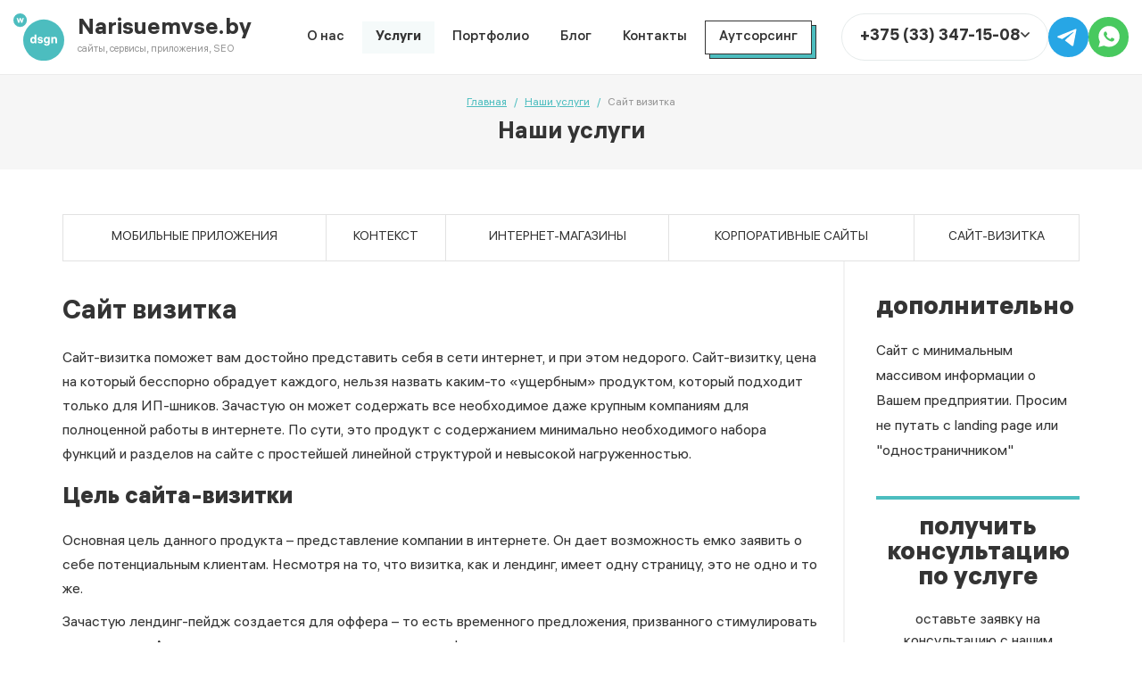

--- FILE ---
content_type: text/html; charset=UTF-8
request_url: https://narisuemvse.by/services/sajt-vizitka
body_size: 7301
content:
<!DOCTYPE html>
<html lang="ru">

<head>
	<meta http-equiv="content-type" content="text/html; charset=utf-8" />
	
	<title>Заказать сайт визитку в с расширенным функционалом</title>
	<meta name="keywords" content="" />
	<meta name="description" content="Создадим эффективный сайт-визитку для представления вашего бизнеса в интернете. Адаптивный дизайн, простая структура, удобное управление и возможность развития в полноценный корпоративный сайт. Консультации и техническая поддержка." />
	<meta name="viewport" content="width=device-width,initial-scale=1.0">
	
	<link href="https://narisuemvse.by/assets/site/css/style.css?v=69737a0c65cff" rel="stylesheet" type="text/css" />
		
	<link href="https://narisuemvse.by/assets/plugins/font-als-hauss/font.css" rel="stylesheet" type="text/css" />
	
	<script>
		const BASE_URL = "https://narisuemvse.by/",
			CSRF = "3c9eb22ed1cda4fd7cffedacf54c2b9c",
			YANDEX_ID = "29873704";
	</script>

	<link rel="canonical" href="https://narisuemvse.by/services/sajt-vizitka" />


<link rel="apple-touch-icon" sizes="57x57" href="https://narisuemvse.by/assets/site/img/favicon/apple-touch-icon-57x57.png?v=69737a0c65cff" />
<link rel="apple-touch-icon" sizes="60x60" href="https://narisuemvse.by/assets/site/img/favicon/apple-touch-icon-60x60.png?v=69737a0c65cff" />
<link rel="apple-touch-icon" sizes="72x72" href="https://narisuemvse.by/assets/site/img/favicon/apple-touch-icon-72x72.png?v=69737a0c65cff" />
<link rel="apple-touch-icon" sizes="76x76" href="https://narisuemvse.by/assets/site/img/favicon/apple-touch-icon-76x76.png?v=69737a0c65cff" />
<link rel="apple-touch-icon" sizes="114x114" href="https://narisuemvse.by/assets/site/img/favicon/apple-touch-icon-114x114.png?v=69737a0c65cff" />
<link rel="apple-touch-icon" sizes="120x120" href="https://narisuemvse.by/assets/site/img/favicon/apple-touch-icon-120x120.png?v=69737a0c65cff" />
<link rel="apple-touch-icon" sizes="144x144" href="https://narisuemvse.by/assets/site/img/favicon/apple-touch-icon-144x144.png?v=69737a0c65cff" />
<link rel="apple-touch-icon" sizes="152x152" href="https://narisuemvse.by/assets/site/img/favicon/apple-touch-icon-152x152.png?v=69737a0c65cff" />
<link rel="apple-touch-icon" sizes="180x180" href="https://narisuemvse.by/assets/site/img/favicon/apple-touch-icon-180x180.png?v=69737a0c65cff" />
<link rel="icon" type="image/png" href="https://narisuemvse.by/assets/site/img/favicon/favicon-32x32.png?v=69737a0c65cff" sizes="32x32" />
<link rel="icon" type="image/png" href="https://narisuemvse.by/assets/site/img/favicon/android-chrome-192x192.png?v=69737a0c65cff" sizes="192x192" />
<link rel="icon" type="image/png" href="https://narisuemvse.by/assets/site/img/favicon/favicon-96x96.png?v=69737a0c65cff" sizes="96x96" />
<link rel="icon" type="image/png" href="https://narisuemvse.by/assets/site/img/favicon/favicon-16x16.png?v=69737a0c65cff" sizes="16x16" />
<link rel="manifest" href="https://narisuemvse.by/assets/site/img/favicon/manifest.json?v=69737a0c65cff" />

	<meta property="og:type" content="website"/>
	<meta property="og:title" content="Заказать сайт визитку в с расширенным функционалом"/>
	<meta property="og:description" content="Создадим эффективный сайт-визитку для представления вашего бизнеса в интернете. Адаптивный дизайн, простая структура, удобное управление и возможность развития в полноценный корпоративный сайт. Консультации и техническая поддержка."/>
	<meta property="og:url" content="https://narisuemvse.by/services/sajt-vizitka"/>
	<meta property="og:site_name" content="Narisuemvse.by"/>
	<meta property="og:image" content="https://narisuemvse.by/assets/uploads/services/5fd7fa87681b577c2709f9f13ce96a6b.jpg"/>
	<meta property="og:image:type" content="image/jpeg"/>
	<meta property="og:image:width" content="450"/>
	<meta property="og:image:height" content="300"/>

	<meta name="theme-color" content="#4CBDBF" />
	
	<meta name="yandex-verification" content="859e78241cc1ca5b" />
<meta name="google-site-verification" content="WOLfZu0JqnDOP7yi1FGj4M5cnxpl8UsJnuGWn775bkA" />

<!-- Meta Pixel Code -->
<script>
!function(f,b,e,v,n,t,s)
{if(f.fbq)return;n=f.fbq=function(){n.callMethod?
n.callMethod.apply(n,arguments):n.queue.push(arguments)};
if(!f._fbq)f._fbq=n;n.push=n;n.loaded=!0;n.version='2.0';
n.queue=[];t=b.createElement(e);t.async=!0;
t.src=v;s=b.getElementsByTagName(e)[0];
s.parentNode.insertBefore(t,s)}(window, document,'script',
'https://connect.facebook.net/en_US/fbevents.js');
fbq('init', '1428511904684172');
fbq('track', 'PageView');
</script>
<noscript><img height="1" width="1" style="display:none"
src="https://www.facebook.com/tr?id=1428511904684172&ev=PageView&noscript=1"
/></noscript>
<!-- End Meta Pixel Code -->

<!-- Top.Mail.Ru counter -->
<script type="text/javascript">
var _tmr = window._tmr || (window._tmr = []);
_tmr.push({id: "3507316", type: "pageView", start: (new Date()).getTime()});
(function (d, w, id) {
  if (d.getElementById(id)) return;
  var ts = d.createElement("script"); ts.type = "text/javascript"; ts.async = true; ts.id = id;
  ts.src = "https://top-fwz1.mail.ru/js/code.js";
  var f = function () {var s = d.getElementsByTagName("script")[0]; s.parentNode.insertBefore(ts, s);};
  if (w.opera == "[object Opera]") { d.addEventListener("DOMContentLoaded", f, false); } else { f(); }
})(document, window, "tmr-code");
</script>
<noscript><div><img src="https://top-fwz1.mail.ru/counter?id=3507316;js=na" style="position:absolute;left:-9999px;" alt="Top.Mail.Ru" /></div></noscript>
<!-- /Top.Mail.Ru counter -->	
</head>
<body class="pageview-services">

<div class="header">
	<div class="header-container">
		<div class="header-logo">
			<a href="https://narisuemvse.by/" class="logo">
				<img src="https://narisuemvse.by/assets/uploads/settings/logo.svg" alt="Создание и продвижение интернет сайтов под ключ в Беларуси" class="logo-image" loading="lazy" />				<div class="logo-description">
					<div class="logo-title">Narisuemvse.by</div>
					<div class="logo-text">сайты, сервисы, приложения, SEO</div>
				</div>
			</a>
		</div>
		<nav class="header-nav">
			<ul class="header-nav-list">
							<li>
					<div class="header-nav-item ">
						<a href="https://narisuemvse.by/about"  class="header-nav-link" >О нас</a>					</div>
				</li>
							<li>
					<div class="header-nav-item ">
						<a href="https://narisuemvse.by/services"  class="header-nav-link current" >Услуги</a>					</div>
				</li>
							<li>
					<div class="header-nav-item ">
						<a href="https://narisuemvse.by/portfolio"  class="header-nav-link" >Портфолио</a>					</div>
				</li>
							<li>
					<div class="header-nav-item ">
						<a href="https://narisuemvse.by/news"  class="header-nav-link" >Блог</a>					</div>
				</li>
							<li>
					<div class="header-nav-item ">
						<a href="https://narisuemvse.by/contacts"  class="header-nav-link" >Контакты</a>					</div>
				</li>
							<li>
					<div class="header-nav-item header-nav-item-outsourcing">
						<a href="https://narisuemvse.by/outsourcing"  class="header-nav-link" >Аутсорсинг</a>					</div>
				</li>
						</ul>
		</nav>
		<div class="header-contacts">
			<div class="header-contacts-dropdown">
				<a href="tel:+375333471508" class="label">
					<span class="phone">+375 (33) 347-15-08</span>
					<span class="toggle"><i class="fa5 far fa-angle-down" ></i></span>
				</a>
				<div class="dropdown">
					<div class="dropdown-content">
						<ul class="list">
															<li>
									<a href="tel:+375292199001" class="phone">+375 (29) 219-90-01</a>
								</li>
														<li>
								<a href="mailto:narisuemvse@gmail.com" class="email">narisuemvse@gmail.com</a>
							</li>
							<li>
								<div class="address">
									ул. Олимпийская, д. 2, каб. 211								</div>
							</li>
							<li>
								<a href="#popupFeedback" data-toggle="modal" data-feedback="Заказать звонок: шапка" class="link">Заказать звонок</a>
							</li>
						</ul>
					</div>
				</div>
			</div>
			<div class="header-contacts-links">
														<a href="https://t.me/RuslanRudz" class="social-link social-link-telegram" rel="nofollow" target="_blank"></a>
																		<a href="https://wa.me/375333471508" class="social-link social-link-whatsapp" rel="nofollow" target="_blank"></a>
							</div>
		</div>
		<a href="tel:+375333471508" class="header-mobile-callback">
			<i class="fa5 far fa-phone-alt" ></i>		</a>
		<a href="javascript:void(0)" class="header-mobile-nav" id="mobileNavOpen">
			<span class="icon"><i></i><i></i><i></i></span>
		</a>
	</div>
</div>

<div class="content">
	<section class="page-offer">
	<div class="container">
		<div class="breadcrumbs"><div class="breadcrumbs-in"><a href="https://narisuemvse.by/">Главная</a> <span class="breadcrumbs-sep">/</span> <a href="https://narisuemvse.by/services">Наши услуги</a> <span class="breadcrumbs-sep">/</span> <span>Сайт визитка</span> </div></div>		<div class="page-title">Наши услуги</div>
	</div>
</section>
<section class="page-content">
	
	<div class="container">
		
		<div class="services-hit">
	<div class="list">
		<ul>
					<li>
				<a href="https://narisuemvse.by/services/mobilnye-prilozheniya">
					Мобильные приложения				</a>
			</li>
					<li>
				<a href="https://narisuemvse.by/services/kontekstnaya-reklama">
					Контекст				</a>
			</li>
					<li>
				<a href="https://narisuemvse.by/services/internet-magaziny">
					Интернет-магазины				</a>
			</li>
					<li>
				<a href="https://narisuemvse.by/services/korporativnyj-sajt">
					Корпоративные сайты				</a>
			</li>
					<li>
				<a href="https://narisuemvse.by/services/sajt-vizitka">
					сайт-визитка				</a>
			</li>
				</ul>
	</div>
</div>

		<div class="services-view">
			<div class="services-view-left">

				<div class="services-view-content">
					
					<h1 class="title">Сайт визитка</h1>
					
					<div class="text">
						<div class="text-editor">
							<p>Сайт-визитка поможет вам достойно&nbsp;представить себя в сети интернет, и при этом недорого. Сайт-визитку, цена на который&nbsp;бесспорно обрадует каждого, нельзя назвать каким-то &laquo;ущербным&raquo;&nbsp;продуктом, который подходит только для ИП-шников. Зачастую он может содержать все необходимое даже крупным компаниям для полноценной работы в интернете. По сути, это продукт с содержанием минимально необходимого набора функций и разделов на сайте с простейшей линейной структурой и невысокой нагруженностью.</p>

<h2>Цель сайта-визитки</h2>

<p>Основная цель данного продукта &ndash; представление компании в интернете. Он дает возможность емко заявить о себе потенциальным клиентам. Несмотря на то, что визитка, как и лендинг, имеет одну страницу, это не одно и то же.</p>

<p>Зачастую лендинг-пейдж создается для оффера &ndash; то есть временного предложения, призванного стимулировать рост продаж. А визитка предназначена для размещения информации о компании, контактов, карты, и сведения о скидках и акциях там публикуются крайне редко.</p>

<h2>Кому подойдет сайт-визитка</h2>

<p>Это универсальный сайт, который подойдет практически всем:</p>

<ul>
	<li>частным лицам (ИП, специалисты в своем деле);</li>
	<li>малому бизнесу;</li>
	<li>компаниям, у которых нет возможности сделать корпоративный сайт;</li>
	<li>компаниям, оказывающим услуги.</li>
</ul>

<p>Популярность сайта-визитки обусловлена универсальностью его формы и содержания, так как каждый предприниматель предоставляет информацию о своей компании и услугах, а также оставляет контактные данные.</p>

<h3>Что вы получаете, заказывая сайт-визитку?&nbsp;</h3>

<ul>
	<li>Простое, но продуманное и высокоэффективное исполнение главной страницы в соответствии с вашими пожеланиями и нашими рекомендациями</li>
	<li>Адаптивный дизайн для корректного отображения сайта на экране&nbsp;каждого пользователя с любого устройства</li>
	<li>Одноуровневая&nbsp;линейная структура сайта с неограниченным числом простых контентных страниц, редактируемых через панель управления сайтом по средствам визуального текстового редактора</li>
	<li>Активная обратная связь на сайте с настройкой соответствующих скриптов и форм</li>
	<li>Возможность дальнейшего дооснащения сайта любыми функциональными особенностями. Любой сайт-визитка, цена которого на старте очень мала, может&nbsp;при наших совместных усилиях превратиться в дальнейшем в полноценный корпоративный сайт</li>
	<li>Продвижение сайта в поисковых системах в любых регионах</li>
	<li>Техническая поддержка, связанная с работой сайта</li>
</ul>

<h2>Что нужно знать, прежде чем заказать недорогой сайт-визитку</h2>

<p>Размышления на тему того, что же такое сайт-визитка, и как понять, что это именно он, можно найти в нашем блоге в статье, которая поможет вам разобраться, стоит ли <strong>создать сайт-визитку</strong>, или все же потребуется продукт с более развернутым функционалом. Если вы так и не смогли принять правильное решение, мы предлагаем связаться с нашими специалистами и получить исчерпывающую консультацию.&nbsp;</p>						</div>
					</div>
					
					<div class="bottom">
						<a href="https://narisuemvse.by/services" class="link">
							<i class="fa5 far fa-angle-left" ></i> к списку услуг
						</a>
					</div>
					
				</div>


			</div>
			<div class="services-view-right">
				
								
								<div class="services-extra">
					<div class="services-view-subtitle">дополнительно</div>
					<div class="text">
						Сайт с минимальным массивом информации о Вашем предприятии. Просим не путать с landing page или "одностраничником"					</div>
				</div>
								
				<div class="services-form">
					<div class="services-view-subtitle">получить консультацию по услуге</div>
					<div class="text">
						оставьте заявку на консультацию с нашим ведущим специалистом
					</div>
					<form action="https://narisuemvse.by/ajax/feedback" data-toggle="ajaxForm" class="form" method="post" accept-charset="utf-8">
                                                                          <input type="hidden" name="csrf_test_name" value="3c9eb22ed1cda4fd7cffedacf54c2b9c" />
						<ul class="inputs">
														<li>
								<input type="tel" name="phone" class="form-input form-input-sm" placeholder="телефон (с кодом)" />
							</li>
						</ul>
						<div class="action">
							<button class="btn btn-sm btn-orange">Отправить заявку</button>
							<input type="hidden" name="title" value="Консультация по услуге: Сайт визитка" />
						</div>
					</form>				</div>
				
			</div>
		</div>
		
	</div>
	
	
</section></div>

<footer class="footer">
	<div class="footer-top">
		<div class="container">
			<div class="footer-top-right">
				<div class="footer-callback">
					<ul class="phones">
						<li>
							<a href="tel:+375333471508" class="phone">+375 (33) 347-15-08</a>
						</li>
												<li>
							<a href="tel:+375292199001" class="phone">+375 (29) 219-90-01</a>
						</li>
											</ul>
					<div class="action">
						<a href="#popupFeedback" data-toggle="modal" data-feedback="Заказать звонок: футер" class="callback">
							Заказать звонок
						</a>
					</div>
				</div>
			</div>
			<div class="footer-top-center">
				<div class="footer-contacts">
					<div class="address">
													<div class="title">Новополоцк</div>
												<div class="text">ул. Олимпийская, д. 2, каб. 211</div>
					</div>
					<div class="email">
						<a href="mailto:narisuemvse@gmail.com">narisuemvse@gmail.com</a>
					</div>
				</div>
				<ul class="footer-social">
									<li>
						<a href="https://vk.com/narisuemvse" rel="nofollow" target="_blank" title="Вконтакте">
							<i class="fa5 fab fa-vk"></i>
						</a>
					</li>
									<li>
						<a href="https://www.facebook.com/narisuemvse/" rel="nofollow" target="_blank" title="Facebook">
							<i class="fa5 fab fa-facebook-f"></i>
						</a>
					</li>
									<li>
						<a href="https://viber.click/375333471508" rel="nofollow" target="_blank" title="Viber">
							<i class="fa5 fab fa-viber"></i>
						</a>
					</li>
									<li>
						<a href="https://wa.me/375333471508" rel="nofollow" target="_blank" title="Whatsapp">
							<i class="fa5 fab fa-whatsapp"></i>
						</a>
					</li>
									<li>
						<a href="https://t.me/RuslanRudz" rel="nofollow" target="_blank" title="Telegram">
							<i class="fa5 fab fa-telegram-plane"></i>
						</a>
					</li>
									<li>
						<a href="https://www.instagram.com/narisuemvse?igsh=MXdtaXI0a2NyeGo5eA==" rel="nofollow" target="_blank" title="Instagram">
							<i class="fa5 fab fa-instagram"></i>
						</a>
					</li>
								</ul>
			</div>
			<div class="footer-top-left">
				<div class="footer-logo">
					<a href="https://narisuemvse.by/" class="logo">
						<img src="https://narisuemvse.by/assets/uploads/settings/logo.svg" alt="Создание и продвижение интернет сайтов под ключ в Беларуси" class="logo-image" loading="lazy" />						<div class="logo-description">
							<div class="logo-title">Narisuemvse.by</div>
						</div>
					</a>
				</div>
				<div class="footer-text">
					Разработка, продвижение веб-сайтов. У нас Вы можете заказать сайт-визитку, корпоративный сайт, интернет-магазин, landing page (посадочную страницу), seo-продвижение, эффективную настройку и ведение контекстной рекламы Яндекс.Директ, Google Adwords.				</div>
			</div>
		</div>
	</div>
	<div class="footer-bottom">
		<div class="container">
			<div class="footer-bottom-right">
				<nav class="footer-nav">
					<ul class="footer-nav-list">
													<li>
								<a href="https://narisuemvse.by/outsourcing"  class="footer-nav-link" >Сотрудничество</a>							</li>
													<li>
								<a href="https://narisuemvse.by/services"  class="footer-nav-link current" >Услуги</a>							</li>
													<li>
								<a href="https://narisuemvse.by/news"  class="footer-nav-link" >Блог</a>							</li>
													<li>
								<a href="https://narisuemvse.by/contacts"  class="footer-nav-link" >Контакты</a>							</li>
													<li>
								<a href="https://narisuemvse.by/vacancy"  class="footer-nav-link" >Вакансии</a>							</li>
													<li>
								<a href="https://narisuemvse.by/details"  class="footer-nav-link" >Реквизиты</a>							</li>
											</ul>
				</nav>
			</div>
			<div class="footer-bottom-left">
				<div class="footer-copyright">
					&copy; Веб-студия "Нарисуем Всё", 2013-2025 Все права защищены.<br />
<a href="https://narisuemvse.by/confidence" style="color: inherit;">Политика конфиденциальности</a>				</div>
			</div>
		</div>
	</div>
</footer>

<div class="popup" id="popupFeedback">
	<a href="javascript:void(0)" class="popup-close" data-modal="close"><i class="fa5 fal fa-times" ></i></a>
	<div class="popup-top">
		<div class="title">Заказать звонок</div>
		<div class="brief">оставьте заявку на консультацию с ведущим специалистом и мы оперативно свяжемся с Вами</div>
	</div>
	<form action="https://narisuemvse.by/ajax/feedback" class="popup-form" data-toggle="ajaxForm" method="post" accept-charset="utf-8">
<input type="hidden" name="csrf_test_name" value="3c9eb22ed1cda4fd7cffedacf54c2b9c" />             
	<ul class="inputs">
		<li>
			<input type="text" name="name" class="form-input" placeholder="Ваше имя" />
		</li>
		<li>
			<input type="tel" name="phone" class="form-input" placeholder="Ваш телефон *" data-rules="required" />
		</li>
	</ul>
	<div class="actions">
		<button class="btn btn-orange">Отправить заявку</button>
		<input type="hidden" name="title" id="popupFeedbackTask" value="" />
	</div>
	</form></div>

<div class="popup" id="popupThanks">
	<a href="javascript:void(0)" class="popup-close" data-modal="close"><i class="fa5 fal fa-times" ></i></a>
	<div class="popup-top">
		<div class="title">Спасибо заявку</div>
		<div class="brief">Мы свяжемся с Вами в ближайшее рабочее время</div>
	</div>
</div>


<div class="mobile-nav" id="mobileNav">
	<div class="mobile-nav-container">
		<div class="mobile-nav-top">
			<a href="https://narisuemvse.by/" class="mobile-nav-logo">
				<img src="https://narisuemvse.by/assets/uploads/settings/logo.svg" alt="Создание и продвижение интернет сайтов под ключ в Беларуси" class="image" loading="lazy" />				<div class="description">
					<div class="title">Narisuemvse.by</div>
					<div class="text">сайты, сервисы, приложения, SEO</div>
				</div>
			</a>
			<a href="javascript:void(0)" class="mobile-nav-close" id="mobileNavClose"></a>
		</div>
		<ul class="mobile-nav-list">
							<li>
					<a href="https://narisuemvse.by/about"  class="" >О нас</a>				</li>
							<li>
					<a href="https://narisuemvse.by/services"  class=" current" >Услуги</a>				</li>
							<li>
					<a href="https://narisuemvse.by/portfolio"  class="" >Портфолио</a>				</li>
							<li>
					<a href="https://narisuemvse.by/news"  class="" >Блог</a>				</li>
							<li>
					<a href="https://narisuemvse.by/contacts"  class="" >Контакты</a>				</li>
							<li>
					<a href="https://narisuemvse.by/outsourcing"  class="" >Аутсорсинг</a>				</li>
					</ul>
		<div class="mobile-nav-contacts">
			<div class="phones">
				<a href="tel:+375333471508" class="phone">+375 (33) 347-15-08</a>
				<div class="links">
																	<a href="https://t.me/RuslanRudz" class="social-link social-link-telegram" rel="nofollow" target="_blank"></a>
																						<a href="https://wa.me/375333471508" class="social-link social-link-whatsapp" rel="nofollow" target="_blank"></a>
									</div>
			</div>
			<div class="phones">
				<a href="tel:+375292199001" class="phone">+375 (29) 219-90-01</a>
			</div>
			<div class="email">
				<a href="mailto:narisuemvse@gmail.com">narisuemvse@gmail.com</a>
			</div>
			<div class="address">
				ул. Олимпийская, д. 2, каб. 211			</div>
			<div class="callback">
				<a href="#popupFeedback" data-toggle="modal" data-feedback="Заказать звонок: шапка">Заказать звонок</a>
			</div>
		</div>
	</div>
</div>

<a href="javascript:void(0)" class="go2top" id="go2top">
	<span class="icon"><i class="fa5 far fa-arrow-up" ></i></span>
</a>
<link href="https://narisuemvse.by/assets/plugins/font-awesome/css/all.min.css?v=69737a0c65cff" rel="stylesheet" type="text/css" />

<script  src="https://narisuemvse.by/assets/plugins/jquery/jquery-3.5.0.min.js"></script>
<script  src="https://narisuemvse.by/assets/site/js/form.js?v=69737a0c65cff"></script>
<script  src="https://narisuemvse.by/assets/site/js/common.js?v=69737a0c65cff"></script>
<script  src="https://narisuemvse.by/assets/site/js/content.js?v=69737a0c65cff"></script>
	
<!-- Facebook Pixel Code -->
<script>
  !function(f,b,e,v,n,t,s)
  {if(f.fbq)return;n=f.fbq=function(){n.callMethod?
  n.callMethod.apply(n,arguments):n.queue.push(arguments)};
  if(!f._fbq)f._fbq=n;n.push=n;n.loaded=!0;n.version='2.0';
  n.queue=[];t=b.createElement(e);t.async=!0;
  t.src=v;s=b.getElementsByTagName(e)[0];
  s.parentNode.insertBefore(t,s)}(window, document,'script','https://connect.facebook.net/en_US/fbevents.js');
  fbq('init', '1323527461184008');
  fbq('track', 'PageView');
</script>
<noscript><img height="1" width="1" style="display:none"
  src="https://www.facebook.com/tr?id=1323527461184008&ev=PageView&noscript=1"
/></noscript>
<!-- End Facebook Pixel Code -->

<!-- Yandex.Metrika counter -->
<script type="text/javascript" >
   (function(m,e,t,r,i,k,a){m[i]=m[i]||function(){(m[i].a=m[i].a||[]).push(arguments)};
   m[i].l=1*new Date();
   for (var j = 0; j < document.scripts.length; j++) {if (document.scripts[j].src === r) { return; }}
   k=e.createElement(t),a=e.getElementsByTagName(t)[0],k.async=1,k.src=r,a.parentNode.insertBefore(k,a)})
   (window, document, "script", "https://mc.yandex.ru/metrika/tag.js", "ym");

   ym(29873704, "init", {
        clickmap:true,
        trackLinks:true,
        accurateTrackBounce:true,
        webvisor:true
   });
</script>
<noscript><div><img src="https://mc.yandex.ru/watch/29873704" style="position:absolute; left:-9999px;" alt="" /></div></noscript>
<!-- /Yandex.Metrika counter -->

<!-- Google tag (gtag.js) -->
<script async src="https://www.googletagmanager.com/gtag/js?id=G-KY1L54JVJ5"></script>
<script>
  window.dataLayer = window.dataLayer || [];
  function gtag(){dataLayer.push(arguments);}
  gtag('js', new Date());

  gtag('config', 'G-KY1L54JVJ5');
</script>
</body>
</html>


--- FILE ---
content_type: text/css
request_url: https://narisuemvse.by/assets/site/css/style.css?v=69737a0c65cff
body_size: 16542
content:
*{-webkit-box-sizing:border-box;-moz-box-sizing:border-box;box-sizing:border-box}:before,:after{-webkit-box-sizing:border-box;-moz-box-sizing:border-box;box-sizing:border-box}html,body,h1,h2,h3,h4,h5,h6,form,input,textarea,button,select,option,ul,li,ol,img,p,hr,table,tr,td,thead,tbody,tfoot{margin:0;padding:0;border:0}html,body{width:100%;height:100%}body{display:flex;flex-direction:column;font-family:"ALS Hauss","Open Sans","Arial",sans-serif;font-size:16px;color:#343434}body.overflow{overflow:hidden;border-right:12px solid #eaeaea}input,textarea,button,select{font-family:"ALS Hauss","Open Sans","Arial",sans-serif;font-size:16px;color:#343434}button{cursor:pointer}a{color:#4cbdbf;text-decoration:underline}a:hover{text-decoration:none}table{border-collapse:collapse;border-spacing:0}ul,ol,li{list-style:none}::-webkit-input-placeholder{font-family:"ALS Hauss","Open Sans","Arial",sans-serif;font-size:16px;color:#969696}:-moz-placeholder{font-family:"ALS Hauss","Open Sans","Arial",sans-serif;font-size:16px;color:#969696}:focus{outline:0}::selection{color:#fff;background:#4cbdbf}::-webkit-scrollbar{width:12px;height:12px}::-webkit-scrollbar-track{border-radius:0;box-shadow:none;border:0;background-color:#eaeaea;border-left:1px solid #cecece}::-webkit-scrollbar-thumb{border-radius:0;box-shadow:none;border:0;background-color:#cecece}::-webkit-scrollbar-thumb:hover{background-color:#aaa}@media(max-width: 992px){body.overflow{border-right:0}::-webkit-scrollbar{width:4px;height:4px}::-webkit-scrollbar-track{border-radius:4px;border:0;background-color:#e6ebeb}::-webkit-scrollbar-thumb{border-radius:4px;background-color:#4cbdbf}::-webkit-scrollbar-thumb:hover{background-color:#4cbdbf}}.wide{width:100%}.max-wide{max-width:100%}.w25{width:25px !important}.w50{width:50px !important}.w75{width:75px !important}.w100{width:100px !important}.w125{width:125px !important}.w150{width:150px !important}.w175{width:175px !important}.w200{width:200px !important}.w225{width:225px !important}.w250{width:250px !important}.w275{width:275px !important}.w300{width:300px !important}.w325{width:325px !important}.w350{width:350px !important}.w375{width:375px !important}.w400{width:400px !important}.w425{width:425px !important}.w450{width:450px !important}.w475{width:475px !important}.w500{width:500px !important}.m5{margin:5px !important}.m10{margin:10px !important}.m15{margin:15px !important}.m20{margin:20px !important}.m25{margin:25px !important}.m30{margin:30px !important}.m35{margin:35px !important}.m40{margin:40px !important}.m45{margin:45px !important}.m50{margin:50px !important}.mt5{margin-top:5px !important}.mt10{margin-top:10px !important}.mt15{margin-top:15px !important}.mt20{margin-top:20px !important}.mt25{margin-top:25px !important}.mt30{margin-top:30px !important}.mt35{margin-top:35px !important}.mt40{margin-top:40px !important}.mt45{margin-top:45px !important}.mt50{margin-top:50px !important}.mb5{margin-bottom:5px !important}.mb10{margin-bottom:10px !important}.mb15{margin-bottom:15px !important}.mb20{margin-bottom:20px !important}.mb25{margin-bottom:25px !important}.mb30{margin-bottom:30px !important}.mb35{margin-bottom:35px !important}.mb40{margin-bottom:40px !important}.mb45{margin-bottom:45px !important}.mb50{margin-bottom:50px !important}.ml5{margin-left:5px !important}.ml10{margin-left:10px !important}.ml15{margin-left:15px !important}.ml20{margin-left:20px !important}.ml25{margin-left:25px !important}.ml30{margin-left:30px !important}.ml35{margin-left:35px !important}.ml40{margin-left:40px !important}.ml45{margin-left:45px !important}.ml50{margin-left:50px !important}.mr5{margin-right:5px !important}.mr10{margin-right:10px !important}.mr15{margin-right:15px !important}.mr20{margin-right:20px !important}.mr25{margin-right:25px !important}.mr30{margin-right:30px !important}.mr35{margin-right:35px !important}.mr40{margin-right:40px !important}.mr45{margin-right:45px !important}.mr50{margin-right:50px !important}.left{float:left}.right{float:right}.block{display:block}.none{display:none}.floater{float:none !important;width:0 !important;min-width:0 !important;max-width:0 !important;height:0 !important;min-height:0 !important;max-height:0 !important;border:0 !important;padding:0 !important;margin:0 !important;background:none !important;clear:both !important}h1,h2,h3,h4,h5,h6{font-weight:700;line-height:1.2}h1,.h1{font-size:30px}h2,.h2{font-size:24px}h3,.h3{font-size:20px}h4,.h4{font-size:16px}h5,.h5{font-size:14px}h6,.h6{font-size:12px}.light{font-weight:300}.regular{font-weight:400}.medium{font-weight:500}.semibold{font-weight:600}.bold{font-weight:700}.italic{font-style:italic}small,.small{font-size:.8em}big,.big{font-size:1.2em}sub{vertical-align:sub;font-size:.8em}sup{vertical-align:super;font-size:.8em}.text-left{text-align:left}.text-right{text-align:right}.text-center{text-align:center}.text-justify{text-align:justify}.uppercase{text-transform:uppercase}.lowercase{text-transform:lowercase}.capitalize{text-transform:capitalize}.notransform{text-transform:none}.underline{text-decoration:underline}.linethrough{text-decoration:line-through}code{padding:2px 4px;font-family:"Courier New";font-size:90%;color:#c7254e;background-color:#f9f2f4}.color-azure{color:#4cbdbf}.color-gray{color:#6b6b6b}.color-gray-lite{color:#969696}.required{color:#e01e1f}.text-editor{line-height:1.7}.text-editor:before,.text-editor:after{content:"";display:block;clear:both}.text-editor p{margin-bottom:10px}.text-editor p+h1,.text-editor p+h2,.text-editor p+h3,.text-editor p+h4,.text-editor p+h5,.text-editor p+h6{margin-top:20px}.text-editor>p:last-child,.text-editor * p:last-child{margin-bottom:0}.text-editor ul,.text-editor ol{margin:10px 0 20px;padding:0 0 0 25px}.text-editor ul>li,.text-editor ol>li{list-style:inherit}.text-editor ul{list-style:disc outside}.text-editor ul>li::marker{font-size:120%;color:#fe9401}.text-editor ol{list-style:decimal outside}.text-editor h1,.text-editor h2,.text-editor h3,.text-editor h4,.text-editor h5,.text-editor h6{margin:0 0 20px;font-weight:900}.text-editor h1{font-size:200%}.text-editor h2{font-size:160%}.text-editor h3{font-size:140%}.text-editor h4{font-size:120%}.text-editor h5{font-size:100%}.text-editor h6{font-size:80%}.text-editor strong{font-weight:700}.text-editor hr{margin:15px 0;border-top:1px solid #e6ebeb}.text-editor table{border:1px solid #e6ebeb;margin-bottom:20px}.text-editor table th{padding:15px 20px;border:1px solid #e6ebeb;font-weight:600}.text-editor table td{padding:15px 20px;border:1px solid #e6ebeb}.text-editor blockquote{padding:10px 0 10px 20px;margin:20px 40px;border-left:4px solid #e6ebeb}.text-editor .marker{padding:1px 3px;background:#e5e5e5}.text-editor img{max-width:100%}.icon{display:inline-block;vertical-align:middle}.form-group{margin-bottom:15px}.form-caption{font-size:14px;font-weight:700;line-height:16px;margin-bottom:7px}.form-info{margin-top:7px;font-size:12px;color:#6b6b6b}.form-error{margin-top:7px;font-size:12px;font-weight:400;color:#e01e1f}.form-error-note{padding:8px 12px;font-size:12px;line-height:1.5;color:#e01e1f;margin-bottom:20px;background:#fce8e8}.form-label{display:inline-block;vertical-align:middle}.form-input{display:inline-block;vertical-align:middle;width:100%;height:52px;font-size:16px;border:1px solid #e6ebeb;padding:0 25px;background:#fff;border-radius:52px;-webkit-transition:border-color .3s ease 0s;-moz-transition:border-color .3s ease 0s;-o-transition:border-color .3s ease 0s;-ms-transition:border-color .3s ease 0s;transition:border-color .3s ease 0s}.form-input:focus{border-color:#4cbdbf}.form-input.input-error{border-color:#e01e1f}.form-input::-webkit-input-placeholder{font-size:16px}.form-input:-moz-placeholder{font-size:16px}.form-input-mute{border-color:rgba(0,0,0,0);background:#f5fafa}.form-input-sm{height:46px}.form-input-xs{padding:0 3px;height:40px}textarea.form-input{height:auto;padding:10px;max-width:100%;line-height:20px}textarea.no-resize{resize:none}input[readonly]{background:#f9f9f9;cursor:not-allowed}.form-file{display:inline-block;vertical-align:middle;position:relative;width:100%;padding-right:100px}.form-file .form-input{padding-right:45px}.form-file .btn{position:absolute;top:0;right:0;width:100px;padding:0 10px;background:#969696}.form-file .btn:hover{background:#6b6b6b}.form-file .btn .fa5{margin-right:5px}.form-file-clear{display:flex;align-items:center;justify-content:center;flex-wrap:wrap;position:absolute;top:0;right:100px;width:35px;height:100%;font-size:16px;color:#969696;text-decoration:none;-webkit-transition:all .3s ease 0s;-moz-transition:all .3s ease 0s;-o-transition:all .3s ease 0s;-ms-transition:all .3s ease 0s;transition:all .3s ease 0s}.form-file-clear:hover{color:#d11212}.form-file-clear-hidden{display:none}.form-file input[type=file]{display:none}.btn{display:inline-block;vertical-align:middle;height:52px;font-size:16px;font-weight:500;line-height:52px;color:#fff;text-align:center;text-decoration:none;padding:0 30px;background:#4cbdbf;border-radius:52px;-webkit-transition:all .3s ease 0s;-moz-transition:all .3s ease 0s;-o-transition:all .3s ease 0s;-ms-transition:all .3s ease 0s;transition:all .3s ease 0s}.btn:hover{background:#30a7a9;cursor:pointer}.btn-xl{height:60px;line-height:60px;padding:0 30px}.btn-sm{height:46px;line-height:46px;font-size:15px;padding:0 15px}.btn-xs{height:40px;line-height:40px;font-size:14px;padding:0 15px}.btn-gray{background:#6b6b6b}.btn-gray:hover{background:#969696}.btn-orange{background:#fe9401}.btn-orange:hover{background:#eb8b05}.btn-white{background:#fff;color:#343434}.btn-white:hover{color:#fff;background:#4cbdbf}.btn-grad{color:#fff;background:linear-gradient(262.62deg, #FF267F 15.43%, #FF3A3B 79.98%)}.btn-grad:hover{background:linear-gradient(262.62deg, #FF3A3B 15.43%, #FF267F 79.98%)}.note{padding:20px;background:#f9f9f9;border-left:5px solid #e6ebeb}.note a{color:inherit}.note-error{border-color:#e01e1f;color:#e01e1f;background:#fce8e8}.note-success{border-color:#009c30;color:#009c30;background:#e9ffef}.note-list{margin:10px 0 0 30px;list-style:disc}.note-list>li{margin-bottom:3px;list-style:inherit}.note-list>li:last-child{margin-bottom:0}.breadcrumbs{font-size:12px;color:#969696;margin-bottom:10px}.breadcrumbs-in{white-space:nowrap;text-overflow:ellipsis;overflow:hidden}.breadcrumbs-sep{margin:0 5px;color:#4cbdbf}.breadcrumbs a{color:#4cbdbf}@media(max-width: 768px){.breadcrumbs{margin-bottom:5px}}.pagination{display:flex;align-items:center;justify-content:center;flex-wrap:wrap;margin-top:40px;text-align:center;font-size:0}.pagination li{font-size:14px;font-weight:700}.pagination a{display:block;text-decoration:none;transition:color .3s ease 0s}.pagination-num a{width:38px;height:38px;color:#4cbdbf;line-height:38px;transition:all .3s ease 0s}.pagination-num a:hover{background:#f2f2f2}.pagination-active a{color:#fff;background:#4cbdbf}.pagination-active a:hover{color:#fff;background:#4cbdbf}.pagination-nav a{font-size:13px;font-weight:600;color:#6b6b6b}.pagination-nav a .fa{vertical-align:1px;font-size:10px}.pagination-nav a span{text-decoration:underline}.pagination-nav a:hover span{text-decoration:none}.pagination-left{margin-right:15px}.pagination-left .fa{margin-right:5px}.pagination-right{margin-left:15px}.pagination-right .fa{margin-left:5px}.social{display:flex;align-items:center;flex-wrap:wrap}.social-label{font-size:14px;color:#6b6b6b;margin-right:10px}.social-list{display:flex;align-items:center;flex-wrap:wrap}.social-list>a{margin-right:5px}.social-list>a:last-child{margin:0}.social-icon{display:flex;align-items:center;justify-content:center;flex-wrap:wrap;width:32px;height:32px;font-size:16px;color:#fff;text-align:center;text-decoration:none;border-radius:4px;background:#6b6b6b;-webkit-transition:all .3s ease 0s;-moz-transition:all .3s ease 0s;-o-transition:all .3s ease 0s;-ms-transition:all .3s ease 0s;transition:all .3s ease 0s}.social-icon-vk{background:#4680c2}.social-icon-fb{background:#3b5998}.social-icon-ok{background:#eb722e}.social-icon-tw{background:#00aced}.social-icon-tg{background:#64a9dc}.social-icon-vb{background:#7b519d;font-size:130%}.social-icon-wa{background:#65bc54;font-size:130%}.social-icon:hover{opacity:.8}.social-link{display:block;width:50px;height:50px;border-radius:100%;background:rgba(0,0,0,0) no-repeat center;background-size:cover}.social-link-whatsapp{background-image:url("/assets/site/img/icons/social-whatsapp.svg")}.social-link-telegram{background-image:url("/assets/site/img/icons/social-telegram.svg")}.social-link-vk{background-image:url("/assets/site/img/icons/social-vk.svg")}.social-link-ok{background-image:url("/assets/site/img/icons/social-ok.svg")}.social-link-facebook{background-image:url("/assets/site/img/icons/social-facebook.svg")}.social-link-instagram{background-image:url("/assets/site/img/icons/social-instagram.svg")}.social-link-tiktok{background-image:url("/assets/site/img/icons/social-tiktok.svg")}.social-link-youtube{background-image:url("/assets/site/img/icons/social-youtube.svg")}.tooltip{display:block;position:absolute;z-index:1070;font-size:12px;line-height:1.4;filter:alpha(opacity=0);opacity:0}.tooltip.in{filter:alpha(opacity=100);opacity:1}.tooltip.top{padding:5px 0;margin-top:-3px}.tooltip.top .tooltip-arrow{bottom:0;left:50%;margin-left:-5px;border-width:5px 5px 0;border-top-color:#343434}.tooltip.top-left .tooltip-arrow{right:5px;bottom:0;margin-bottom:-5px;border-width:5px 5px 0;border-top-color:#343434}.tooltip.top-right .tooltip-arrow{bottom:0;left:5px;margin-bottom:-5px;border-width:5px 5px 0;border-top-color:#343434}.tooltip.right{padding:0 5px;margin-left:3px}.tooltip.right .tooltip-arrow{top:50%;left:0;margin-top:-5px;border-width:5px 5px 5px 0;border-right-color:#343434}.tooltip.bottom{padding:5px 0;margin-top:3px}.tooltip.bottom .tooltip-arrow{top:0;left:50%;margin-left:-5px;border-width:0 5px 5px;border-bottom-color:#343434}.tooltip.bottom-left .tooltip-arrow{top:0;right:5px;margin-top:-5px;border-width:0 5px 5px;border-bottom-color:#343434}.tooltip.bottom-right .tooltip-arrow{top:0;left:5px;margin-top:-5px;border-width:0 5px 5px;border-bottom-color:#343434}.tooltip.left{padding:0 5px;margin-left:-3px}.tooltip.left .tooltip-arrow{top:50%;right:0;margin-top:-5px;border-width:5px 0 5px 5px;border-left-color:#343434}.tooltip-inner{max-width:200px;padding:8px 15px;color:#fff;text-align:center;text-decoration:none;background-color:#343434;border-radius:3px}.tooltip-arrow{position:absolute;width:0;height:0;border-color:rgba(0,0,0,0);border-style:solid}.owl-stage{display:flex;align-items:stretch;justify-content:flex-start;flex-wrap:wrap}.owl-stage-outer{overflow:hidden}.owl-stage .owl-nav .owl-prev,.owl-stage .owl-nav .owl-next,.owl-stage .owl-dot{cursor:pointer;-webkit-user-select:none;-khtml-user-select:none;-moz-user-select:none;-ms-user-select:none;user-select:none}.owl-stage .owl-nav button.owl-prev,.owl-stage .owl-nav button.owl-next,.owl-stage button.owl-dot{background:none;color:inherit;border:none;padding:0 !important;font:inherit}.owl-stage.owl-loaded{display:block}.owl-stage.owl-loading{opacity:0;display:block}.owl-stage.owl-hidden{opacity:0}.owl-stage.owl-refresh .owl-item{visibility:hidden}.owl-stage.owl-drag .owl-item{touch-action:pan-y;-webkit-user-select:none;-moz-user-select:none;-ms-user-select:none;user-select:none}.owl-stage.owl-grab{cursor:move;cursor:grab}.owl-carousel .owl-item .owl-lazy{opacity:0;transition:opacity 400ms ease}.owl-carousel .owl-item .owl-lazy[src^=""],.owl-carousel .owl-item .owl-lazy:not([src]){max-height:0}.owl-carousel .owl-item img.owl-lazy{transform-style:preserve-3d}.owl-nav.disabled,.owl-dots.disabled{display:none !important}.owl-default{position:relative;overflow:hidden;opacity:0;-webkit-transition:all .3s ease 0s;-moz-transition:all .3s ease 0s;-o-transition:all .3s ease 0s;-ms-transition:all .3s ease 0s;transition:all .3s ease 0s}.owl-default.owl-loaded{display:block;opacity:1;overflow:visible}.owl-default .owl-nav{position:absolute;top:50%;left:50%;transform:translateX(-50%);width:99vw;max-width:1460px}.owl-default .owl-nav button{position:absolute;top:50%;width:48px;height:48px;display:flex;align-items:center;justify-content:center;flex-wrap:nowrap;border-radius:100%;background:#f5fafa;font-size:20px;color:#4cbdbf;-webkit-transition:all .3s ease 0s;-moz-transition:all .3s ease 0s;-o-transition:all .3s ease 0s;-ms-transition:all .3s ease 0s;transition:all .3s ease 0s}.owl-default .owl-nav button:hover{background:#4cbdbf;color:#fff}.owl-default .owl-nav button.owl-prev{left:15px}.owl-default .owl-nav button.owl-next{right:15px}.owl-default .owl-dots{display:flex;align-items:center;justify-content:center;flex-wrap:wrap;gap:5px;margin-top:20px}.owl-default .owl-dot{display:block;width:20px;height:4px;border-radius:5px;background:#f5fafa}.owl-default .owl-dot.active{background:#4cbdbf}.popup{position:relative;z-index:5;top:-30px;width:450px;max-width:100%;padding:35px 50px 40px;background:#fff;margin:0 auto;display:none;opacity:0;-webkit-transition:all .3s ease 0s;-moz-transition:all .3s ease 0s;-o-transition:all .3s ease 0s;-ms-transition:all .3s ease 0s;transition:all .3s ease 0s}.popup.show{top:0;opacity:1}.popup-container{display:none;position:fixed;z-index:1000;top:0;left:0;width:100%;height:100%;padding:30px 10px;background:rgba(0,0,0,.7);overflow:auto}.popup-container .popup{display:block}.popup-close{display:flex;align-items:center;justify-content:center;flex-wrap:wrap;position:absolute;top:0;right:0;width:50px;height:50px;font-size:20px;color:#969696;text-align:center;text-decoration:none;-webkit-transition:all .3s ease 0s;-moz-transition:all .3s ease 0s;-o-transition:all .3s ease 0s;-ms-transition:all .3s ease 0s;transition:all .3s ease 0s}.popup-close:hover{color:#343434}.popup-top{text-align:center}.popup-top .title{font-size:30px;font-weight:900;line-height:1.1}.popup-top .brief{font-size:15px;line-height:1.5;color:#969696;margin-top:10px}.popup-form{margin-top:20px}.popup-form .inputs>li{margin-bottom:10px}.popup-form .inputs>li:last-child{margin:0}.popup-form .actions{margin-top:15px;text-align:center}.popup-form .actions .btn{width:100%}@media(max-width: 768px){.popup{border-radius:0;padding:30px 20px;top:0;background:rgba(0,0,0,0)}.popup-container{padding:0;background:#fff}.popup-top .title{font-size:24px}.popup-top .text{font-size:13px}}.container{position:relative;z-index:10;width:1170px;padding-left:15px;padding-right:15px;margin-left:auto;margin-right:auto}.header{position:fixed;z-index:700;top:0;left:0;right:0;padding:15px 0;background:#fff;border-bottom:1px solid #ececec}.header-container{position:relative;display:flex;align-items:center;justify-content:space-between;flex-wrap:nowrap;padding:0 70px}.header-logo{position:relative;z-index:5;width:280px;flex-shrink:0}.header-logo .logo{display:flex;align-items:center;justify-content:flex-start;flex-wrap:nowrap;color:inherit;text-decoration:none}.header-logo .logo-image{width:57px;flex-shrink:0}.header-logo .logo-description{flex-grow:1;padding-left:15px}.header-logo .logo-title{font-size:25px;font-weight:700;line-height:1}.header-logo .logo-text{font-size:11px;line-height:1;color:#969696;margin-top:5px}.header-nav{padding:0 50px;flex-grow:1}.header-nav-list{display:flex;align-items:center;justify-content:center;flex-wrap:wrap}.header-nav-list>li{margin-right:5px}.header-nav-list>li:last-child{margin:0}.header-nav-item-outsourcing{position:relative}.header-nav-item-outsourcing:before{content:"";display:block;position:absolute;top:5px;left:5px;width:100%;height:100%;background:#4cbdbf;border:1px solid #343434}.header-nav-item-outsourcing .header-nav-link{position:relative;z-index:5;border:1px solid #343434;background:#fff}.header-nav-link{display:block;padding:8px 25px;font-size:15px;font-weight:500;line-height:20px;color:#343434;text-decoration:none;-webkit-transition:all .3s ease 0s;-moz-transition:all .3s ease 0s;-o-transition:all .3s ease 0s;-ms-transition:all .3s ease 0s;transition:all .3s ease 0s}.header-nav-link:hover{background:#f5fafa}.header-nav-link.current{font-weight:700;background:#f5fafa}.header-contacts{flex-shrink:0;display:flex;align-items:center;justify-content:flex-end;flex-wrap:nowrap;column-gap:10px}.header-contacts-dropdown{position:relative;overflow:hidden;-webkit-transition:all .3s ease 0s;-moz-transition:all .3s ease 0s;-o-transition:all .3s ease 0s;-ms-transition:all .3s ease 0s;transition:all .3s ease 0s}.header-contacts-dropdown .label{position:relative;display:flex;align-items:center;justify-content:flex-end;flex-wrap:wrap;column-gap:8px;-webkit-transition:all .3s ease 0s;-moz-transition:all .3s ease 0s;-o-transition:all .3s ease 0s;-ms-transition:all .3s ease 0s;transition:all .3s ease 0s;padding:15px 20px;border-radius:40px;border:1px solid #e6ebeb;color:inherit;text-decoration:none;background:#fff}.header-contacts-dropdown .label .toggle{display:block;font-size:16px}.header-contacts-dropdown .dropdown{position:absolute;top:100%;left:0;padding-top:15px;opacity:0;-webkit-transition:all .3s ease 0s;-moz-transition:all .3s ease 0s;-o-transition:all .3s ease 0s;-ms-transition:all .3s ease 0s;transition:all .3s ease 0s}.header-contacts-dropdown .dropdown-content{position:relative;padding:15px 20px 20px;background:#fff;border-radius:20px;border:1px solid #e6ebeb}.header-contacts-dropdown .dropdown-content:before,.header-contacts-dropdown .dropdown-content:after{content:"";display:block;position:absolute;left:40px;border:10px solid rgba(0,0,0,0)}.header-contacts-dropdown .dropdown-content:before{top:-20px;border-bottom-color:#e6ebeb}.header-contacts-dropdown .dropdown-content:after{top:-18px;border-bottom-color:#fff}.header-contacts-dropdown .list{-webkit-transition:all .3s ease 0s;-moz-transition:all .3s ease 0s;-o-transition:all .3s ease 0s;-ms-transition:all .3s ease 0s;transition:all .3s ease 0s}.header-contacts-dropdown .list>li{margin-bottom:5px}.header-contacts-dropdown .list>li:last-child{margin:0}.header-contacts-dropdown .phone{display:block;font-size:18px;font-weight:700;line-height:20px;color:#343434;text-decoration:none}.header-contacts-dropdown .email{color:inherit}.header-contacts-dropdown .link{font-weight:500}.header-contacts-dropdown:hover{overflow:visible}.header-contacts-dropdown:hover .dropdown{opacity:1}.header-contacts-links{display:flex;align-items:center;justify-content:flex-end;flex-wrap:wrap;gap:5px}.header-contacts-links .social-link{width:45px;height:45px}.header-mobile-nav{display:none}.header-mobile-callback{display:none}.footer{color:#fff;background:#0f0f0f}.footer-top{padding:75px 0 55px}.footer-top .container{display:flex;align-items:stretch;justify-content:space-between;flex-wrap:nowrap;flex-direction:row-reverse}.footer-top-left{position:relative;z-index:5;width:370px;flex-shrink:0}.footer-top-center{flex-grow:1;padding:0 35px 0 150px;display:flex;align-items:flex-start;justify-content:space-between;flex-wrap:wrap;flex-direction:column}.footer-top-right{position:relative;z-index:5;width:265px;flex-shrink:0}.footer-bottom{border-top:1px solid #333;padding:25px 0}.footer-bottom .container{display:flex;align-items:stretch;justify-content:space-between;flex-wrap:nowrap;flex-direction:row-reverse}.footer-bottom-left{position:relative;z-index:5;width:450px;flex-shrink:0}.footer-bottom-right{flex-grow:1;padding-left:70px}.footer-logo .logo{display:flex;align-items:center;justify-content:flex-start;flex-wrap:nowrap;color:#fff;text-decoration:none}.footer-logo .logo-image{width:57px;flex-shrink:1}.footer-logo .logo-description{flex-grow:1;padding-left:20px}.footer-logo .logo-title{font-size:25px;font-weight:700;line-height:1}.footer-text{font-size:12px;line-height:1.8;color:rgba(255,255,255,.3);margin-top:20px}.footer-contacts{font-size:16px;line-height:1.2}.footer-contacts .address .title{font-weight:500;margin-bottom:8px}.footer-contacts .email{margin-top:20px}.footer-social{display:flex;align-items:center;flex-wrap:wrap}.footer-social>li{margin-right:15px}.footer-social>li:last-child{margin:0}.footer-social a{display:flex;align-items:center;justify-content:center;flex-wrap:wrap;width:25px;height:25px;font-size:16px;line-height:1;color:#fff;text-decoration:none;-webkit-transition:all .3s ease 0s;-moz-transition:all .3s ease 0s;-o-transition:all .3s ease 0s;-ms-transition:all .3s ease 0s;transition:all .3s ease 0s}.footer-social a:hover{color:#4cbdbf}.footer-callback{text-align:right}.footer-callback .phones{font-size:24px;font-weight:700;line-height:1.5}.footer-callback .phone{display:inline-block;text-decoration:none;color:inherit}.footer-callback .action{margin-top:25px}.footer-callback .callback{display:inline-block;font-size:14px;font-weight:500;line-height:15px;color:#4cbdbf;text-align:center;text-decoration:none;padding:14px 35px;border:1px solid #4cbdbf;border-radius:45px;-webkit-transition:all .3s ease 0s;-moz-transition:all .3s ease 0s;-o-transition:all .3s ease 0s;-ms-transition:all .3s ease 0s;transition:all .3s ease 0s}.footer-callback .callback:hover{background:#4cbdbf;color:#fff}.footer-copyright{font-size:13px;line-height:1.3;color:rgba(255,255,255,.3)}.footer-nav-list{display:flex;align-items:center;justify-content:space-between;flex-wrap:wrap}.footer-nav-link{font-size:14px;font-weight:500;color:#fff;text-decoration:none}.footer-nav-link:hover{text-decoration:underline}.go2top{display:none;position:fixed;z-index:900;bottom:25px;right:25px;text-decoration:none;border-radius:100%}.go2top .icon{display:flex;align-items:center;justify-content:center;flex-wrap:wrap;width:80px;height:80px;font-size:30px;line-height:1;color:#4cbdbf;border-radius:100%;background:rgba(255,255,255,.7);box-shadow:0 0 25px rgba(0,0,0,.1);-webkit-transition:all .3s ease 0s;-moz-transition:all .3s ease 0s;-o-transition:all .3s ease 0s;-ms-transition:all .3s ease 0s;transition:all .3s ease 0s}.go2top:hover .icon{color:#343434;background:#fff;box-shadow:0 0 45px rgba(0,0,0,.1)}@media(max-width: 1650px){.header-container{padding:0 20px}.header-nav{padding:0 15px}}@media(max-width: 1450px){.header-container{padding:0 15px}.header-nav{padding:0}.header-nav-link{padding:8px 15px}.header-contacts{width:auto}}@media(max-width: 1200px){.container{width:970px}.header-logo{width:auto}.header-logo .logo-image{width:50px}.header-logo .logo-title{font-size:21px}.header-logo .logo-text{font-size:9px}.header-nav-link{font-size:13px;padding:8px 10px}.footer-top-left{width:270px}.footer-top-center{padding-left:100px}.footer-bottom-right{padding-left:0}.footer-text{font-size:11px}.footer-nav-link{font-size:13px}}@media(max-width: 1030px){.header-nav-item-outsourcing{display:none}}@media(max-width: 992px){.container{width:750px}.header-container{padding-right:65px}.header-nav{display:none}.header-contacts{margin-right:0}.header-contacts-dropdown{padding:0;width:auto;overflow:visible}.header-contacts-dropdown .label{border:0;padding:0}.header-contacts-dropdown .label .toggle{display:none}.header-contacts-dropdown .dropdown{position:static;opacity:1;padding:0;margin-top:5px}.header-contacts-dropdown .dropdown-content{padding:0;border:0;background:none}.header-contacts-dropdown .dropdown-content:before,.header-contacts-dropdown .dropdown-content:after{display:none}.header-contacts-dropdown .list{display:block;margin:0;background-color:rgba(0,0,0,0)}.header-contacts-dropdown .list>li{margin:0}.header-contacts-dropdown .list>li+li{display:none}.header-mobile-nav{display:flex;align-items:center;justify-content:center;flex-wrap:wrap;position:absolute;top:50%;right:10px;width:50px;height:50px;margin-top:-25px}.header-mobile-nav .icon{display:flex;flex-direction:column;justify-content:space-between;width:28px;height:20px}.header-mobile-nav .icon i{display:block;width:100%;height:2px;background:#343434;border-radius:2px}.footer-top .container{flex-wrap:wrap}.footer-top-center{padding-left:0}.footer-top-left{width:100%;margin-top:40px;display:flex;align-items:center;justify-content:space-between;flex-wrap:nowrap}.footer-bottom .container{display:block}.footer-bottom-left{width:auto;padding:0}.footer-text{flex-grow:1;padding-left:50px}.footer-copyright{margin-top:20px;text-align:center;width:auto}}@media(max-width: 768px){.container{width:auto;padding-left:25px;padding-right:25px}.header{position:fixed;top:0;left:0;right:0;box-shadow:0 0 15px rgba(0,0,0,.1);padding:10px 0;background:#fff}.header-container{padding-right:55px}.header-logo .logo-image{width:auto;height:40px}.header-logo .logo-description{display:none}.header-contacts-dropdown .phone{display:block;font-size:15px}.header-contacts-dropdown .dropdown{margin:0}.header-contacts-links .social-link{width:35px;height:35px}.header-mobile-nav{right:5px}.footer-top{padding:30px 0 0}.footer-top .container{display:block}.footer-top-left{display:block;width:auto;margin:30px -15px 0;padding:20px 15px 10px;border-top:1px solid #333}.footer-top-center{display:block;width:auto;padding:0;margin-top:30px}.footer-top-right{width:auto;padding:0}.footer-bottom{border-top:0;padding:0}.footer-callback{text-align:center}.footer-callback .action{margin-top:15px}.footer-contacts{text-align:center;font-size:14px}.footer-contacts .address .title{font-weight:700;margin-bottom:5px}.footer-contacts .email{margin-top:15px}.footer-social{margin-top:15px;justify-content:center}.footer-logo{display:flex;align-items:center;justify-content:center;flex-wrap:wrap}.footer-logo .logo{justify-content:center}.footer-logo .logo-image{width:50px}.footer-logo .logo-title{font-size:22px}.footer-text{padding:0 10px;margin-top:20px;text-align:center;font-size:12px;line-height:1.5}.footer-nav-list{margin:0 -10px;justify-content:center}.footer-nav-list>li{padding:0 10px;margin-top:10px}.footer-copyright{font-size:11px;margin:20px -15px 0;padding:10px 15px;border-top:1px solid #333}.go2top{right:15px;bottom:15px}.go2top .icon{width:60px;height:60px;font-size:24px}}.mobile-nav{display:none}@media(max-width: 992px){.mobile-nav{position:fixed;z-index:900;top:0;bottom:0;left:0;width:350px;height:100%;background:#fff;box-shadow:0 0 25px rgba(0,0,0,.2);overflow:auto}.mobile-nav-container{position:relative;min-height:100%;display:flex;flex-direction:column}.mobile-nav-top{position:relative;padding:10px 60px 10px 15px;border-bottom:1px solid #e6ebeb}.mobile-nav-close{position:absolute;z-index:10;top:50%;right:10px;width:50px;height:50px;font-size:30px;line-height:1;color:rgba(150,150,150,.5);text-decoration:none;margin-top:-25px}.mobile-nav-close:before,.mobile-nav-close:after{content:"";position:absolute;top:50%;left:50%;display:block;width:28px;height:2px;background:#343434;margin-left:-14px}.mobile-nav-close:before{-webkit-transform:rotate(45deg);-moz-transform:rotate(45deg);-ms-transform:rotate(45deg);-o-transform:rotate(45deg);transform:rotate(45deg)}.mobile-nav-close:after{-webkit-transform:rotate(-45deg);-moz-transform:rotate(-45deg);-ms-transform:rotate(-45deg);-o-transform:rotate(-45deg);transform:rotate(-45deg)}.mobile-nav-logo{display:flex;align-items:center;flex-wrap:wrap;color:inherit;text-decoration:none}.mobile-nav-logo .image{width:auto;height:40px;flex-shrink:0}.mobile-nav-logo .description{flex-grow:1;padding-left:15px}.mobile-nav-logo .title{font-size:21px;font-weight:700;line-height:1}.mobile-nav-logo .text{font-size:9px}.mobile-nav-list{flex-grow:1;padding:30px 0}.mobile-nav-list a{display:block;padding:15px 25px;font-size:18px;font-weight:500;line-height:1.2;color:inherit;text-decoration:none}.mobile-nav-list a.current{font-weight:700;background:#f5fafa}.mobile-nav-contacts{padding:20px 25px;background:#f5fafa}.mobile-nav-contacts .phones{display:flex;align-items:center;justify-content:flex-start;flex-wrap:wrap;gap:5px 10px}.mobile-nav-contacts .phones .phone{display:block;font-size:22px;font-weight:700;line-height:1;color:#343434;text-decoration:none}.mobile-nav-contacts .phones+.phones{margin-top:5px}.mobile-nav-contacts .links{display:flex;align-items:flex-start;justify-content:flex-start;flex-wrap:wrap;gap:5px}.mobile-nav-contacts .links .social-link{width:30px;height:30px}.mobile-nav-contacts .email{margin-top:10px;line-height:1.2;font-size:16px}.mobile-nav-contacts .address{margin-top:10px;font-size:14px;line-height:1.2}.mobile-nav-contacts .callback{margin-top:10px}.mobile-nav-contacts .callback a{display:inline-block;font-size:14px;font-weight:500;line-height:15px;color:#4cbdbf;text-align:center;text-decoration:none;padding:14px 35px;border:1px solid #4cbdbf;border-radius:45px}}@media(max-width: 768px){.mobile-nav{width:100%}.mobile-nav-close{right:5px}}.content{flex-grow:1;padding-top:83px}.page-offer{padding:25px 0;background:#f6f6f6;text-align:center}.page-content{padding:50px 0}.page-content-left{flex-shrink:1;margin-right:30px}.page-content-right{width:265px;flex-shrink:0}.page-top{margin-bottom:30px}.page-title{font-size:26px;font-weight:700;line-height:1.2}.page-brief{margin-top:10px;font-size:14px;line-height:20px;color:#6b6b6b}.page-text{margin-top:80px}.page-error{margin-bottom:30px}.page-bottom{margin-top:30px;display:flex;align-items:center;justify-content:space-between;flex-wrap:wrap;flex-direction:row-reverse}.page-bottom .page-return{margin-top:0}.page-return{margin-top:30px}.page-return .link{display:inline-block;position:relative;text-decoration:none;padding-left:25px;line-height:1}.page-return .link-icon{position:absolute;top:0;left:0;display:block;line-height:1}.page-return .link-label{text-decoration:underline}.page-return .link:hover .link-label{text-decoration:none}@media(max-width: 992px){.page-content{padding:30px 0 50px}.page-content-right{width:240px}.page-text{margin-top:50px}}@media(max-width: 768px){.content{padding-top:60px}.page-offer{padding:20px 0 20px}.page-text{margin-top:35px}.page-content-left{margin:0}.page-content-right{width:auto;margin-top:35px}.page-bottom{display:block}.page-bottom .page-social{margin-bottom:30px}}.pageview-home-default .content{padding-top:0}.home-default{position:relative;z-index:15;min-height:100vh;padding:160px 80px 80px;overflow:hidden;background:#fff}.home-default-content{max-width:930px}.home-default-content .title{font-size:80px;font-weight:700;line-height:1.3}.home-default-content .text{font-size:40px;font-weight:500;line-height:1.5;margin-top:10px}.home-default-content .list{display:flex;align-items:stretch;justify-content:flex-start;flex-wrap:wrap;font-size:20px;line-height:1.3;margin-top:50px}.home-default-content .list>li+li{padding-left:55px;margin-left:55px;border-left:1px solid #bdc5c5}.home-default-content .action{margin-top:70px}.home-default-content .action .btn{height:65px;font-size:18px;line-height:65px;padding:0 40px;border-radius:65px}.home-default-image{position:absolute;bottom:0;left:50%;width:669px;margin-left:140px}.home-default-image picture{display:block}.home-default-image img{display:block;width:100%}@media(max-width: 1450px){.home-default-content .title{font-size:60px}.home-default-content .text{font-size:30px}.home-default-content .list{font-size:18px}}@media(max-width: 1200px){.home-default-content .title{font-size:52px}.home-default-content .text{font-size:26px}.home-default-content .list{font-size:18px}.home-default-content .list>li+li{padding-left:45px;margin-left:45px}.home-default-image{width:600px;margin-left:100px}}@media(max-width: 992px){.home-default{padding:150px 30px 90px}.home-default-content .title{font-size:50px}.home-default-content .text{font-size:24px}.home-default-content .list{font-size:16px}.home-default-content .list>li+li{padding-left:35px;margin-left:35px}.home-default-image{display:none}}@media(max-width: 768px){.home-default{padding:80px 20px 50px;min-height:auto;display:flex;align-items:center;flex-wrap:wrap}.home-default-content{width:100%}.home-default-content .title{font-size:28px}.home-default-content .text{font-size:18px;line-height:1.3}.home-default-content .text br{display:none}.home-default-content .list{margin-top:30px;display:block}.home-default-content .list>li{position:relative;padding-left:30px !important}.home-default-content .list>li+li{margin:15px 0 0;border:0}.home-default-content .list>li:after{content:"";display:block;position:absolute;top:10px;left:0;width:15px;height:2px;background:#4cbdbf}.home-default-content .action{margin-top:35px}.home-default-content .action .btn{padding:0 30px;height:55px;line-height:55px;font-size:16px}.pageview-home-default .content{padding-top:50px}}.pageview-home-gradient .content{padding-top:0}.home-gradient{position:relative;min-height:100vh;padding:160px 80px 80px;overflow:hidden;color:#fff}.home-gradient-content{position:relative;z-index:10}.home-gradient-content .title{font-size:80px;font-weight:700;line-height:1.3;text-transform:uppercase}.home-gradient-content .text{font-size:45px;font-weight:500;line-height:1.5;margin-top:10px}.home-gradient-content .list{display:flex;align-items:stretch;justify-content:flex-start;flex-wrap:wrap;font-size:20px;line-height:1.3;margin-top:50px}.home-gradient-content .list>li+li{padding-left:55px;margin-left:55px;border-left:1px solid #fff}.home-gradient-content .action{margin-top:70px}.home-gradient-content .action .btn{height:65px;font-size:18px;line-height:65px;padding:0 40px;box-shadow:0 24px 31px rgba(121,2,59,.2);border-radius:65px}.home-gradient-image{position:absolute;z-index:3;bottom:0;left:50%;width:742px;margin-left:165px}.home-gradient-image img{display:block;width:100%}.home-gradient-bg{position:absolute;top:0;bottom:0;left:0;right:0;width:100%;height:100%}.home-gradient-bg img{display:block;position:absolute;top:0;bottom:0;left:0;right:0;width:100%;height:100%}@media(max-width: 1450px){.home-gradient-content .title{font-size:60px}.home-gradient-content .text{font-size:36px}.home-gradient-content .list{font-size:18px}}@media(max-width: 1200px){.home-gradient-content .title{font-size:52px}.home-gradient-content .text{font-size:30px}.home-gradient-content .list{font-size:18px}.home-gradient-content .list>li+li{padding-left:45px;margin-left:45px}.home-gradient-image{width:600px;margin-left:100px}}@media(max-width: 992px){.home-gradient{padding:150px 30px 90px}.home-gradient-content .title{font-size:40px}.home-gradient-content .text{font-size:24px}.home-gradient-content .list{font-size:16px}.home-gradient-content .list>li+li{padding-left:35px;margin-left:35px}.home-gradient-image{display:none}}@media(max-width: 768px){.home-gradient{padding:100px 20px 30px;display:flex;align-items:center;flex-wrap:wrap}.home-gradient-content{width:100%}.home-gradient-content .title{font-size:28px}.home-gradient-content .text{font-size:20px}.home-gradient-content .list{margin-top:30px;display:block}.home-gradient-content .list>li{position:relative;padding-left:30px !important}.home-gradient-content .list>li+li{margin:15px 0 0;border:0}.home-gradient-content .list>li:after{content:"";display:block;position:absolute;top:10px;left:0;width:15px;height:2px;background:#fff}.home-gradient-content .action{margin-top:35px}.home-gradient-content .action .btn{padding:0 30px;height:55px;line-height:55px;font-size:16px}.pageview-home-gradient .content{padding-top:50px}}.home-title{margin-bottom:60px}.home-title .title{font-size:42px;font-weight:500;line-height:1.4}.home-title .text{margin-top:15px;font-size:21px;line-height:1.5}.home-technologies{position:relative;padding-top:100px}.home-technologies:before{content:"";display:block;position:absolute;top:-50px;left:0;right:0;width:100%;height:50px;box-shadow:0 0 38px rgba(0,0,0,.05)}.home-technologies-slider{position:relative;display:flex;align-items:stretch;justify-content:flex-start;flex-wrap:wrap;margin:0 -15px}.home-technologies-slider>.home-technologies-item{width:16%;padding:0 15px;margin:0}.home-technologies-slider.owl-loaded{display:block}.home-technologies-slider .owl-nav button{position:absolute;top:50%;display:flex;align-items:center;justify-content:center;flex-wrap:wrap;width:50px;height:50px;font-size:24px;line-height:1;color:#343434;background:#f5fafa;border-radius:100%;transform:translateY(-50%);-webkit-transition:all .3s ease 0s;-moz-transition:all .3s ease 0s;-o-transition:all .3s ease 0s;-ms-transition:all .3s ease 0s;transition:all .3s ease 0s}.home-technologies-slider .owl-nav button+button{margin-left:10px}.home-technologies-slider .owl-nav button:hover{background:#4cbdbf;color:#fff;cursor:pointer}.home-technologies-slider .owl-nav button.owl-prev{left:-15px}.home-technologies-slider .owl-nav button.owl-next{right:-15px}.home-technologies-slider .owl-dots{display:flex;align-items:center;justify-content:center;flex-wrap:wrap;gap:8px;margin-top:20px}.home-technologies-slider .owl-dot{display:block;width:12px;height:12px;background:#f5fafa;border-radius:100%}.home-technologies-slider .owl-dot.active{background:#4cbdbf}.home-technologies-item{margin:0 15px}.home-technologies-item .item{display:block;color:inherit;text-decoration:none}.home-technologies-item .item:not(div):hover .title{color:#4cbdbf}.home-technologies-item .image{display:flex;align-items:center;justify-content:center;flex-wrap:wrap;width:130px;height:100px;margin:0 auto 20px;max-width:100%}.home-technologies-item .image img{display:block;max-width:100%;max-height:100%}.home-technologies-item .title{font-size:18px;font-weight:700;line-height:1.2;text-align:center;-webkit-transition:all .3s ease 0s;-moz-transition:all .3s ease 0s;-o-transition:all .3s ease 0s;-ms-transition:all .3s ease 0s;transition:all .3s ease 0s}.home-portfolio{position:relative;padding:100px 0 100px}.home-portfolio-bottom{margin-top:60px;text-align:center}.home-portfolio-bottom a{display:inline-block;font-size:18px;font-weight:500;line-height:1.5;color:#343434;text-decoration:none;border-bottom:1px solid #343434;-webkit-transition:all .3s ease 0s;-moz-transition:all .3s ease 0s;-o-transition:all .3s ease 0s;-ms-transition:all .3s ease 0s;transition:all .3s ease 0s}.home-portfolio-bottom a:hover{border-color:rgba(0,0,0,0)}.home-about{position:relative;padding:100px 0 100px;overflow:hidden;background:#f5fafa}.home-about-content{max-width:570px}.home-about-content .title{font-size:42px;font-weight:500;line-height:1.4}.home-about-content .text{font-size:16px;margin-top:25px}.home-about-content .action{margin-top:55px}.home-about-content .action .btn{height:55px;font-size:18px;line-height:55px;padding:0 40px;border-radius:55px}.home-about-image{position:absolute;z-index:3;bottom:0;left:50%;margin-left:65px}.home-about-image img{display:block}.home-blog{margin-top:115px}.home-blog-slider{position:relative;padding-bottom:60px;margin-top:25px}.home-blog-slider .slick-arrow{position:absolute;right:0;display:flex;align-items:center;justify-content:center;flex-wrap:wrap;width:50px;height:50px;font-size:24px;line-height:1;color:#343434;background:#f5fafa;border-radius:100%;-webkit-transition:all .3s ease 0s;-moz-transition:all .3s ease 0s;-o-transition:all .3s ease 0s;-ms-transition:all .3s ease 0s;transition:all .3s ease 0s}.home-blog-slider .slick-arrow:hover{background:#4cbdbf;color:#fff;cursor:pointer}.home-blog-slider .slick-arrow-prev{bottom:0}.home-blog-slider .slick-arrow-next{bottom:0;right:65px}.home-blog-slider .blog-list-item{border-bottom:0}@media(max-width: 1200px){.home-title .title{font-size:36px}.home-title .text{font-size:20px}.home-technologies{padding-top:80px}.home-portfolio{padding:100px 0 80px}.home-about-image{margin-left:20px}}@media(max-width: 992px){.home-title .title{font-size:26px}.home-title .text{font-size:18px}.home-title .text br{display:none}.home-technologies{padding-top:50px}.home-technologies-item .image{width:100px;height:80px}.home-portfolio{padding:50px 0}.home-about{padding:80px 0}.home-about-content{max-width:none}.home-about-image{display:none}}@media(max-width: 768px){.home-title{margin-bottom:30px}.home-title .title{font-size:24px}.home-title .title br{display:none}.home-title .text{font-size:14px;line-height:1.5}.home-technologies{padding-top:40px}.home-technologies-item .image{width:80px;height:60px;margin-bottom:15px}.home-technologies-item .title{font-size:16px}.home-portfolio{padding:40px 0}.home-portfolio-bottom{margin-top:30px}.home-about{padding:40px 0}.home-about-content .title{font-size:24px}.home-about-content .text{font-size:14px;margin-top:15px}.home-about-content .action{margin-top:25px}.home-about-content .action .btn{padding:0 30px;height:55px;line-height:55px;font-size:16px}.home-blog{margin-top:40px}}.technology-tiles{display:flex;align-items:flex-start;justify-content:center;flex-wrap:wrap;margin:0 -15px}.technology-tiles>li{width:16%;padding:0 15px;margin-top:50px}.technology-tiles>li:nth-child(-n+6){margin-top:0}.technology-tiles-item{display:block;color:inherit;text-decoration:none;text-align:center}.technology-tiles-item .image{display:flex;align-items:center;justify-content:center;flex-wrap:wrap;height:95px}.technology-tiles-item .image svg{display:block;max-width:100%;max-height:100%}.technology-tiles-item .image .icon{display:initial;-webkit-transition:all .3s ease 0s;-moz-transition:all .3s ease 0s;-o-transition:all .3s ease 0s;-ms-transition:all .3s ease 0s;transition:all .3s ease 0s}.technology-tiles-item .title{margin-top:15px;font-size:16px}.technology-tiles-item:hover .phpIcon{fill:#6082bb}.technology-tiles-item:hover .htmlIcon:nth-child(1){fill:#e44d26}.technology-tiles-item:hover .htmlIcon:nth-child(2){fill:#f16529}.technology-tiles-item:hover .htmlIcon:nth-child(3){fill:#ebebeb}.technology-tiles-item:hover .cssIcon:nth-child(1){fill:#264de4}.technology-tiles-item:hover .cssIcon:nth-child(2){fill:#2965f1}.technology-tiles-item:hover .cssIcon:nth-child(3),.technology-tiles-item:hover .cssIcon:nth-child(4),.technology-tiles-item:hover .cssIcon:nth-child(5){fill:#ebebeb}.technology-tiles-item:hover .jsIcon:nth-child(1){fill:#d4b830}.technology-tiles-item:hover .jsIcon:nth-child(2){fill:#ebebeb}.technology-tiles-item:hover .jsIcon:nth-child(3){fill:#fdd83c}.technology-tiles-item:hover .angularIcon:nth-child(1){fill:#dd0031}.technology-tiles-item:hover .angularIcon:nth-child(2){fill:#c3002f}.technology-tiles-item:hover .mysqlIcon:nth-child(1),.technology-tiles-item:hover .mysqlIcon:nth-child(3){fill:#5d87a1}.technology-tiles-item:hover .mysqlIcon:nth-child(2),.technology-tiles-item:hover .mysqlIcon:nth-child(4){fill:#f8981d}.technology-tiles-item:hover .bitrixIcon:nth-child(1){fill:#231f20}.technology-tiles-item:hover .bitrixIcon:nth-child(2){fill:#d91935}.technology-tiles-item:hover .laravelIcon{fill:#fb503b}.technology-tiles-item:hover .symfonyIcon{fill:#1a171b}.technology-tiles-item:hover .codeigniterIcon{fill:#ee4323}.technology-tiles-item:hover .wordpressIcon{fill:#21759b}.technology-tiles-item:hover .xamarinIcon{fill:#3498db}.technology-tiles-item:hover .vueIcon:nth-child(1){fill:#4dba87}.technology-tiles-item:hover .vueIcon:nth-child(2){fill:#435466}@media(max-width: 992px){.technology-tiles>li{width:25%}.technology-tiles>li:nth-child(5),.technology-tiles>li:nth-child(6){margin-top:50px}}@media(max-width: 768px){.technology-tiles>li{width:50%}.technology-tiles>li:nth-child(3),.technology-tiles>li:nth-child(4),.technology-tiles>li:nth-child(5),.technology-tiles>li:nth-child(6){margin-top:30px}.technology-tiles-item .image{height:70px}}.services-hit .list{display:table;width:100%;border:1px solid #e2e2e2}.services-hit .list ul{display:table-row}.services-hit .list ul>li{display:table-cell;border-right:1px solid #e2e2e2}.services-hit .list ul>li:last-child{border-right:0}.services-hit .list a{display:block;font-size:14px;line-height:1.5;color:#343434;text-align:center;text-decoration:none;text-transform:uppercase;padding:15px 10px;-webkit-transition:all .3s ease 0s;-moz-transition:all .3s ease 0s;-o-transition:all .3s ease 0s;-ms-transition:all .3s ease 0s;transition:all .3s ease 0s}.services-hit .list a:hover{background:#30a7a9;color:#fff}.services-panel-content{padding:30px 0 30px}.services-panel-content .list{display:flex;flex-wrap:wrap;margin:0 -10px}.services-panel-content .list>li{width:25%;padding:0 10px;margin-top:10px}.services-panel-content .list a{display:block;position:relative;padding-left:15px;line-height:20px}.services-panel-content .list a .fa5{position:absolute;top:0;left:0;display:block;line-height:inherit}.services-list>li{border-bottom:2px solid #f3f3f3}.services-list>li:last-child{border-bottom:0}.services-list>li:nth-child(2n+1) .services-list-item .container{flex-direction:row-reverse}.services-list>li:nth-child(2n+1) .services-list-item .description{padding:0 40px 0 0}.services-list-item{display:block;color:inherit;text-decoration:none;padding:50px 0 30px}.services-list-item .container{display:flex;align-items:center;flex-wrap:nowrap}.services-list-item .image{position:relative;overflow:hidden;width:425px;flex-shrink:0}.services-list-item .image img{display:block;width:100%;-webkit-transition:all .8s ease 0s;-moz-transition:all .8s ease 0s;-o-transition:all .8s ease 0s;-ms-transition:all .8s ease 0s;transition:all .8s ease 0s}.services-list-item .description{flex-grow:1;padding-left:40px}.services-list-item .title{font-size:48px;font-weight:800;line-height:1.1;-webkit-transition:all .5s ease 0s;-moz-transition:all .5s ease 0s;-o-transition:all .5s ease 0s;-ms-transition:all .5s ease 0s;transition:all .5s ease 0s}.services-list-item .text{margin-top:15px;font-size:16px;line-height:1.5}.services-list-item .action{margin-top:15px;display:flex;align-items:center;flex-wrap:wrap}.services-list-item .price{margin-left:20px;font-size:16px;font-weight:800;line-height:1}.services-list-item .btn{padding:0 20px;display:flex;align-items:center;justify-content:center;flex-wrap:wrap}.services-list-item .btn .fa5{position:relative;left:0;margin-left:8px;-webkit-transition:all .3s ease 0s;-moz-transition:all .3s ease 0s;-o-transition:all .3s ease 0s;-ms-transition:all .3s ease 0s;transition:all .3s ease 0s}.services-list-item .btn:hover .fa5{left:3px}.services-list-item:hover .image img{-webkit-transform:scale(1.1);-moz-transform:scale(1.1);-ms-transform:scale(1.1);-o-transform:scale(1.1);transform:scale(1.1)}.services-list-item:hover .title{color:#4cbdbf}.services-view{display:flex;align-items:stretch;flex-wrap:nowrap}.services-view-left{flex-grow:1;padding:40px 25px 25px 0}.services-view-right{position:relative;width:265px;flex-shrink:0;padding:40px 0 25px 35px;border-left:2px solid #f3f3f3}.services-view-subtitle{font-size:28px;font-weight:800;line-height:1;margin-bottom:20px}.services-view-content .text{margin-top:20px}.services-similar{margin-bottom:35px}.services-similar-list{font-size:16px;line-height:1.5}.services-similar-list>li{margin-bottom:10px}.services-similar-list>li:last-child{margin-bottom:0}.services-similar-list a{display:block;color:#6b6b6b;text-decoration:none}.services-similar-list a:hover{text-decoration:underline;color:#4cbdbf}.services-extra{margin-bottom:35px}.services-extra .text{line-height:1.8}.services-form{position:sticky;top:100px;left:0;padding-top:20px;border-top:4px solid #4cbdbf;text-align:center}.services-form .text{line-height:1.5}.services-form .form{margin-top:20px}.services-form .form .inputs>li{margin-bottom:10px}.services-form .form .inputs>li:last-child{margin-bottom:0}.services-form .form .form-input{background:#f5fafa}.services-form .form .action{margin-top:20px}.services-form .form .action .btn{width:100%;padding:0 10px;text-transform:uppercase}@media(max-width: 1200px){.services-hit .list a{padding:12px 10px;font-size:12px}.services-panel-content .list>li{width:33.33%}.services-list-item .title{font-size:36px}.services-list-item .text{font-size:15px}}@media(max-width: 992px){.services-hit .list a{padding:10px 10px;font-size:11px}.services-view-left{padding:20px 20px 20px 0}.services-view-right{width:220px;padding:20px 0 20px 20px}.services-view-subtitle{font-size:20px}.services-list-item .image{width:350px}.services-list-item .title{font-size:24px}.services-list-item .text{font-size:14px}.services-similar-list{font-size:13px}}@media(max-width: 768px){.services-hit{display:none}.services-panel-content{padding-top:0}.services-panel-content .list>li{width:50%}.services-panel-content .list>li:nth-child(-n+2){margin-top:0}.services-panel-content .list a{font-size:12px;line-height:1.5}.services-list{margin-top:25px;border-top:1px solid #e6ebeb}.services-list-item{padding:25px 0}.services-list-item .container{display:block}.services-list-item .image{width:auto;margin:0 0 20px}.services-list-item .description{padding:0}.services-list-item .title{font-size:24px}.services-list-item .text{font-size:14px}.services-view{display:block}.services-view-left{width:auto;padding:0}.services-view-right{margin-top:30px;width:auto;padding:30px 0 0;border-top:1px solid #e6ebeb;border-left:0}.services-form{background:#f5fafa;padding:25px 25px}.services-form .form .form-input{background:#fff}}.portfolio-tiles{display:flex;align-items:stretch;flex-wrap:wrap;margin:0 -15px}.portfolio-tiles>li{width:50%;padding:0 15px;margin-top:30px}.portfolio-tiles>li:nth-child(-n+2){margin-top:0}.portfolio-tiles-item{display:flex;flex-direction:column;color:inherit;text-decoration:none;background:#f5fafa;height:100%}.portfolio-tiles-item .image picture{display:block;width:100%}.portfolio-tiles-item .image img{display:block;width:100%}.portfolio-tiles-item .description{flex-grow:1;display:flex;flex-direction:column;padding:25px 35px}.portfolio-tiles-item .title{flex-grow:1;font-size:20px;font-weight:700;line-height:1.3}.portfolio-tiles-item .taglist{display:flex;flex-wrap:wrap;font-size:13px;line-height:1.5;margin-bottom:10px}.portfolio-tiles-item .taglist>li{position:relative;padding-right:11px;margin-right:7px}.portfolio-tiles-item .taglist>li:after{content:"";display:block;position:absolute;top:50%;right:0;width:4px;height:4px;border-radius:100%;background:#4cbdbf;margin-top:-1px}.portfolio-tiles-item .taglist>li:last-child{padding:0;margin:0}.portfolio-tiles-item .taglist>li:last-child:after{display:none}.portfolio-tiles-item .actions{display:flex;align-items:center;justify-content:space-between;flex-wrap:wrap;margin-top:20px}.portfolio-tiles-item .link{position:relative;display:inline-block;font-size:15px;font-weight:500;line-height:20px;padding:11px 18px}.portfolio-tiles-item .link .label{position:relative;z-index:5;-webkit-transition:all .3s ease 0s;-moz-transition:all .3s ease 0s;-o-transition:all .3s ease 0s;-ms-transition:all .3s ease 0s;transition:all .3s ease 0s}.portfolio-tiles-item .link-view:after{content:"";display:block;position:absolute;top:0;left:0;width:42px;height:42px;background:rgba(76,189,191,.28);border-radius:42px;-webkit-transition:all .3s ease 0s;-moz-transition:all .3s ease 0s;-o-transition:all .3s ease 0s;-ms-transition:all .3s ease 0s;transition:all .3s ease 0s}.portfolio-tiles-item .link-view:hover .label{color:#fff}.portfolio-tiles-item .link-view:hover:after{width:100%;background:#4cbdbf}.portfolio-list>li+li{margin-top:30px}.portfolio-list-item{display:flex;align-items:stretch;justify-content:flex-start;flex-wrap:nowrap;color:inherit;text-decoration:none;background:#f5fafa;box-shadow:0 0 0 rgba(0,0,0,0);-webkit-transition:all .3s ease 0s;-moz-transition:all .3s ease 0s;-o-transition:all .3s ease 0s;-ms-transition:all .3s ease 0s;transition:all .3s ease 0s}.portfolio-list-item .image{width:670px;flex-shrink:0}.portfolio-list-item .image img{display:block;width:100%;height:100%;object-fit:cover}.portfolio-list-item .description{display:flex;flex-direction:column;position:relative;z-index:5;flex-grow:1;padding:50px 30px 50px 80px}.portfolio-list-item .info{display:flex;align-items:center;flex-wrap:wrap;font-size:13px;line-height:1.5;margin-bottom:30px}.portfolio-list-item .info>li{position:relative;padding-right:14px;margin-right:10px}.portfolio-list-item .info>li:after{content:"";display:block;position:absolute;top:50%;right:0;width:4px;height:4px;margin-top:-2px;background:#4cbdbf;border-radius:100%}.portfolio-list-item .info>li:last-child{padding:0;margin:0}.portfolio-list-item .info>li:last-child:after{display:none}.portfolio-list-item .title{flex-grow:1;font-size:28px;font-weight:500;line-height:1.5}.portfolio-list-item .action{margin-top:30px}.portfolio-list-item .link{position:relative;display:flex;align-items:center;justify-content:center;flex-wrap:wrap;width:180px;height:52px;font-size:14px;font-weight:500;line-height:1;border-radius:52px;border:1px solid #4cbdbf;overflow:hidden;-webkit-transition:all .3s ease 0s;-moz-transition:all .3s ease 0s;-o-transition:all .3s ease 0s;-ms-transition:all .3s ease 0s;transition:all .3s ease 0s}.portfolio-list-item .link-label{position:relative;z-index:5}.portfolio-list-item .link .fa5{position:relative;z-index:5;left:0;margin-left:10px;color:#343434;-webkit-transition:all .3s ease 0s;-moz-transition:all .3s ease 0s;-o-transition:all .3s ease 0s;-ms-transition:all .3s ease 0s;transition:all .3s ease 0s}.portfolio-list-item .link:before{content:"";display:block;position:absolute;top:0;right:0;width:0;height:100%;border-radius:50px;background:#4cbdbf;-webkit-transition:all .3s ease 0s;-moz-transition:all .3s ease 0s;-o-transition:all .3s ease 0s;-ms-transition:all .3s ease 0s;transition:all .3s ease 0s}.portfolio-list-item:hover{box-shadow:0 10px 65px rgba(0,61,62,.17)}.portfolio-list-item:hover .link .fa5{color:#343434;-webkit-animation:arrowRight 1s infinite linear;-moz-animation:arrowRight 1s infinite linear;-ms-animation:arrowRight 1s infinite linear;-o-animation:arrowRight 1s infinite linear;animation:arrowRight 1s infinite linear}.portfolio-list-item:hover .link:hover{color:#fff}.portfolio-list-item:hover .link:hover .fa5{color:#fff}.portfolio-list-item:hover .link:hover:before{left:0;width:100%}.portfolio-block{padding:70px 0;border-top:1px solid #e6ebeb;border-bottom:1px solid #e6ebeb}.portfolio-block-title{font-size:32px;font-weight:900;line-height:1;margin-bottom:50px;text-align:center}.portfolio-block-list{display:flex;flex-wrap:wrap;margin:0 -15px}.portfolio-block-list>li{width:25%;padding:0 15px}.portfolio-block-item{display:block;color:inherit;text-decoration:none;text-align:center}.portfolio-block-item .image{width:190px;height:190px;display:flex;align-items:center;justify-content:center;flex-wrap:wrap;overflow:hidden;border-radius:100%;margin:0 auto 25px}.portfolio-block-item .image picture{display:block;width:100%;height:100%}.portfolio-block-item .image img{display:block;width:100%;height:100%;-webkit-transition:all .3s ease 0s;-moz-transition:all .3s ease 0s;-o-transition:all .3s ease 0s;-ms-transition:all .3s ease 0s;transition:all .3s ease 0s}.portfolio-block-item .title{font-size:18px;line-height:1.5;-webkit-transition:all .3s ease 0s;-moz-transition:all .3s ease 0s;-o-transition:all .3s ease 0s;-ms-transition:all .3s ease 0s;transition:all .3s ease 0s;text-decoration:underline}.portfolio-block-item:hover img{-webkit-transform:scale(1.04);-moz-transform:scale(1.04);-ms-transform:scale(1.04);-o-transform:scale(1.04);transform:scale(1.04)}.portfolio-block-item:hover .title{text-decoration:none}.portfolio-page-breadcrumbs{margin-bottom:50px}.portfolio-page-breadcrumbs .breadcrumbs{font-size:14px;color:#343434;margin:0}.portfolio-page-breadcrumbs .breadcrumbs a,.portfolio-page-breadcrumbs .breadcrumbs-sep{color:#969696}.portfolio-page-title{font-size:52px;font-weight:500;line-height:1.2}.portfolio-page-tags{display:flex;align-items:center;justify-content:flex-start;flex-wrap:wrap;gap:10px 16px;margin-top:20px}.portfolio-page-tags li{font-size:16px;font-weight:500;line-height:1.5;color:#4cbdbf;padding:10px 20px;border-radius:35px;background:#f5fafa}.portfolio-page-container{display:flex;align-items:stretch;flex-wrap:nowrap}.portfolio-page-content{margin-top:45px}.portfolio-page .page-bottom{margin-top:50px}@media(max-width: 1200px){.portfolio-list-item .image{width:500px}.portfolio-list-item .description{padding:30px 30px 30px 50px}.portfolio-list-item .title{font-size:24px}.portfolio-block-item .image{width:160px;height:160px}.portfolio-block-item .title{font-size:16px}.portfolio-page-title{font-size:46px}}@media(max-width: 992px){.portfolio-list-item{display:block}.portfolio-list-item .image{display:block;width:100%;margin:0}.portfolio-list-item .description{padding:30px}.portfolio-block{padding:50px 0}.portfolio-block-list>li{width:50%}.portfolio-block-list>li:nth-child(-n+2){margin-bottom:50px}.portfolio-tiles-item .description{padding:20px 25px}.portfolio-tiles-item .taglist{font-size:12px}.portfolio-tiles-item .title{font-size:18px}.portfolio-page-title{font-size:36px}}@media(max-width: 768px){.portfolio-list-item .image{min-height:auto}.portfolio-list-item .image img{height:200px}.portfolio-list-item .description{padding:15px}.portfolio-list-item .info{margin-bottom:10px}.portfolio-list-item .title{font-size:16px;line-height:1.5}.portfolio-list-item .action{margin-top:15px}.portfolio-list-item .link{height:42px;line-height:40px}.portfolio-block{padding:35px 0}.portfolio-block-title{font-size:30px;margin-bottom:30px}.portfolio-block-item .image{width:130px;height:130px;margin-bottom:20px}.portfolio-block-item .title{font-size:14px;line-height:1.3}.portfolio-tiles{display:block;margin:0}.portfolio-tiles>li{padding:0;width:auto;margin:0 0 20px}.portfolio-tiles>li:last-child{margin:0}.portfolio-page{padding:15px 0 0}.portfolio-page-container{display:block}.portfolio-page-breadcrumbs{margin-bottom:20px}.portfolio-page-breadcrumbs .breadcrumbs{font-size:12px}.portfolio-page-title{font-size:28px}.portfolio-page-tags{gap:5px 10px}.portfolio-page-tags>li{font-size:14px;padding:8px 15px}.portfolio-page-content{margin-top:30px}.portfolio-page .services-form{margin:0 -25px}}@keyframes arrowRight{50%{left:5px}100%{left:0}}.blog-list-item{display:flex;align-items:stretch;justify-content:flex-start;flex-wrap:nowrap;color:inherit;text-decoration:none;padding:20px 0;border-bottom:1px solid #e6ebeb}.blog-list-item .image{width:400px;min-height:260px;flex-shrink:0;overflow:hidden}.blog-list-item .image picture{display:block}.blog-list-item .image img{display:block;max-width:100%;max-height:100%;-webkit-transition:all .5s ease 0s;-moz-transition:all .5s ease 0s;-o-transition:all .5s ease 0s;-ms-transition:all .5s ease 0s;transition:all .5s ease 0s}.blog-list-item .description{display:flex;flex-direction:column;flex-grow:1;padding:0 0 20px 60px}.blog-list-item .date{font-size:14px;line-height:1;color:#969696;margin-bottom:15px}.blog-list-item .title{font-size:28px;font-weight:500;line-height:1.3;-webkit-transition:all .3s ease 0s;-moz-transition:all .3s ease 0s;-o-transition:all .3s ease 0s;-ms-transition:all .3s ease 0s;transition:all .3s ease 0s}.blog-list-item .text{flex-grow:1;margin-top:15px;font-size:15px;line-height:1.5;color:#969696}.blog-list-item .action{margin-top:25px}.blog-list-item .link{position:relative;display:flex;align-items:center;justify-content:center;flex-wrap:wrap;width:180px;height:52px;font-size:14px;font-weight:500;line-height:1;border-radius:52px;border:1px solid #4cbdbf;overflow:hidden;-webkit-transition:all .3s ease 0s;-moz-transition:all .3s ease 0s;-o-transition:all .3s ease 0s;-ms-transition:all .3s ease 0s;transition:all .3s ease 0s}.blog-list-item .link-label{position:relative;z-index:5}.blog-list-item .link .fa5{position:relative;z-index:5;left:0;margin-left:10px;color:#343434;-webkit-transition:all .3s ease 0s;-moz-transition:all .3s ease 0s;-o-transition:all .3s ease 0s;-ms-transition:all .3s ease 0s;transition:all .3s ease 0s}.blog-list-item .link:before{content:"";display:block;position:absolute;top:0;right:0;width:0;height:100%;border-radius:50px;background:#4cbdbf;-webkit-transition:all .3s ease 0s;-moz-transition:all .3s ease 0s;-o-transition:all .3s ease 0s;-ms-transition:all .3s ease 0s;transition:all .3s ease 0s}.blog-list-item:hover .title{color:#4cbdbf}.blog-list-item:hover .image img{-webkit-transform:scale(1.03);-moz-transform:scale(1.03);-ms-transform:scale(1.03);-o-transform:scale(1.03);transform:scale(1.03)}.blog-list-item:hover .link .fa5{color:#343434;-webkit-animation:arrowRight 1s infinite linear;-moz-animation:arrowRight 1s infinite linear;-ms-animation:arrowRight 1s infinite linear;-o-animation:arrowRight 1s infinite linear;animation:arrowRight 1s infinite linear}.blog-list-item:hover .link:hover{color:#fff}.blog-list-item:hover .link:hover .fa5{color:#fff}.blog-list-item:hover .link:hover:before{left:0;width:100%}.blog-content{display:flex}.blog-content-left{flex-grow:1;padding-right:50px}.blog-content-right{width:250px;flex-shrink:0}.blog-content-top{margin-bottom:30px}.blog-content-title{font-size:50px;font-weight:900;line-height:1}.blog-content-info{display:flex;align-items:center;justify-content:space-between;flex-wrap:wrap;margin-top:20px}.blog-content-info .date{color:#969696}.blog-similar-title{font-size:28px;font-weight:900;line-height:1;margin-bottom:30px}.blog-similar-list>li{margin-bottom:30px}.blog-similar-list>li:last-child{margin:0}.blog-similar-item{display:block;color:inherit;text-decoration:none}.blog-similar-item .image{overflow:hidden}.blog-similar-item .image picture{display:block}.blog-similar-item .image img{display:block;width:100%;-webkit-transition:all .5s ease 0s;-moz-transition:all .5s ease 0s;-o-transition:all .5s ease 0s;-ms-transition:all .5s ease 0s;transition:all .5s ease 0s}.blog-similar-item .description{margin-top:15px}.blog-similar-item .date{font-size:13px;line-height:1;color:#969696;margin-bottom:10px}.blog-similar-item .title{font-size:16px;font-weight:900;line-height:1.2;-webkit-transition:all .3s ease 0s;-moz-transition:all .3s ease 0s;-o-transition:all .3s ease 0s;-ms-transition:all .3s ease 0s;transition:all .3s ease 0s}.blog-similar-item .text{margin-top:10px;font-size:13px;line-height:1.4;color:#6b6b6b}.blog-similar-item:hover .image img{-webkit-transform:scale(1.03);-moz-transform:scale(1.03);-ms-transform:scale(1.03);-o-transform:scale(1.03);transform:scale(1.03)}.blog-similar-item:hover .title{color:#4cbdbf}.blog-slider{position:relative;display:flex;align-items:stretch;justify-content:flex-start;flex-wrap:wrap;margin:0 -15px}.blog-slider>.blog-slider-item{width:33.33%;height:auto;margin:0}.blog-slider-item{display:flex;flex-direction:column;color:inherit;text-decoration:none;margin:0 15px;height:100%}.blog-slider-item .image{margin-bottom:15px;overflow:hidden}.blog-slider-item .image picture{display:block}.blog-slider-item .image img{display:block;max-width:100%;max-height:100%;-webkit-transition:all .5s ease 0s;-moz-transition:all .5s ease 0s;-o-transition:all .5s ease 0s;-ms-transition:all .5s ease 0s;transition:all .5s ease 0s}.blog-slider-item .date{font-size:14px;line-height:1;color:#969696;margin-bottom:10px}.blog-slider-item .title{font-size:20px;font-weight:500;line-height:1.3;-webkit-transition:all .3s ease 0s;-moz-transition:all .3s ease 0s;-o-transition:all .3s ease 0s;-ms-transition:all .3s ease 0s;transition:all .3s ease 0s}.blog-slider-item .text{flex-grow:1;margin-top:15px;font-size:15px;line-height:1.5;color:#969696}.blog-slider-item .action{margin-top:25px}.blog-slider-item .link{position:relative;display:flex;align-items:center;justify-content:center;flex-wrap:wrap;width:180px;height:52px;font-size:14px;font-weight:500;line-height:1;border-radius:52px;border:1px solid #4cbdbf;overflow:hidden;-webkit-transition:all .3s ease 0s;-moz-transition:all .3s ease 0s;-o-transition:all .3s ease 0s;-ms-transition:all .3s ease 0s;transition:all .3s ease 0s}.blog-slider-item .link-label{position:relative;z-index:5}.blog-slider-item .link .fa5{position:relative;z-index:5;left:0;margin-left:10px;color:#343434;-webkit-transition:all .3s ease 0s;-moz-transition:all .3s ease 0s;-o-transition:all .3s ease 0s;-ms-transition:all .3s ease 0s;transition:all .3s ease 0s}.blog-slider-item .link:before{content:"";display:block;position:absolute;top:0;right:0;width:0;height:100%;border-radius:50px;background:#4cbdbf;-webkit-transition:all .3s ease 0s;-moz-transition:all .3s ease 0s;-o-transition:all .3s ease 0s;-ms-transition:all .3s ease 0s;transition:all .3s ease 0s}.blog-slider-item:hover .title{color:#4cbdbf}.blog-slider-item:hover .image img{-webkit-transform:scale(1.03);-moz-transform:scale(1.03);-ms-transform:scale(1.03);-o-transform:scale(1.03);transform:scale(1.03)}.blog-slider-item:hover .link .fa5{color:#343434;-webkit-animation:arrowRight 1s infinite linear;-moz-animation:arrowRight 1s infinite linear;-ms-animation:arrowRight 1s infinite linear;-o-animation:arrowRight 1s infinite linear;animation:arrowRight 1s infinite linear}.blog-slider-item:hover .link:hover{color:#fff}.blog-slider-item:hover .link:hover .fa5{color:#fff}.blog-slider-item:hover .link:hover:before{left:0;width:100%}.blog-slider .owl-nav{display:flex;align-items:center;justify-content:flex-end;flex-wrap:nowrap;position:absolute;top:-110px;right:15px}.blog-slider .owl-nav button{display:flex;align-items:center;justify-content:center;flex-wrap:wrap;width:50px;height:50px;font-size:24px;line-height:1;color:#343434;background:#f5fafa;border-radius:100%;-webkit-transition:all .3s ease 0s;-moz-transition:all .3s ease 0s;-o-transition:all .3s ease 0s;-ms-transition:all .3s ease 0s;transition:all .3s ease 0s}.blog-slider .owl-nav button+button{margin-left:10px}.blog-slider .owl-nav button:hover{background:#4cbdbf;color:#fff;cursor:pointer}.blog-slider .owl-nav-prev{bottom:0}.blog-slider .owl-nav-next{bottom:0;right:65px}@media(max-width: 1200px){.blog-list-item .image{width:300px}.blog-list-item .description{padding:15px 0 15px 40px}}@media(max-width: 992px){.blog-content{display:block}.blog-content-left{width:auto;padding:0}.blog-content-right{width:auto;margin-top:50px}.blog-similar-list{display:flex;flex-wrap:wrap;margin:0 -15px}.blog-similar-list>li{width:50%;padding:0 15px;margin:0}.blog-list-item .image{width:250px;min-height:162px}.blog-list-item .description{padding:10px 0 10px 30px}.blog-list-item .title{font-size:22px}.blog-list-item .text{font-size:14px;margin-top:10px}.blog-slider .owl-nav{top:-100px}}@media(max-width: 768px){.blog-list-item{display:block;padding:20px 0}.blog-list-item .image{width:auto;height:200px;min-height:auto;margin:0 0 20px}.blog-list-item .image img{height:200px;max-height:none;object-fit:cover}.blog-list-item .description{display:block;padding:0}.blog-list-item .title{font-size:18px}.blog-content-title{font-size:36px}.blog-similar-list{display:block;margin:0}.blog-similar-list>li{width:auto;padding:0;margin-bottom:30px}.blog-slider-item{display:block}.blog-slider-item .title{font-size:18px}.blog-slider-item .text{font-size:14px;margin-top:10px;height:63px;overflow:hidden}.blog-slider .owl-nav{top:-67px}.blog-slider .owl-nav button{width:40px;height:40px;font-size:20px}}.bird-container{padding:120px 0}.bird-content{position:relative;display:flex;align-items:center;justify-content:space-between;flex-wrap:nowrap;border:1px solid #4cbdbf;padding:50px 110px 50px 250px}.bird-content .description{flex-grow:1;padding-right:50px}.bird-content .description .title{font-size:34px;font-weight:500;line-height:1.2}.bird-content .description .text{font-size:18px;font-weight:400;line-height:1.6;margin-top:10px}.bird-content .description .text a{font-weight:500}.bird-content .action{width:215px;flex-shrink:0}.bird-content .action .btn{width:100%;padding:0 25px}.bird-content .action .btn .fa5{margin-left:5px}.bird-content:before{content:"";display:block;position:absolute;z-index:5;bottom:0;left:35px;width:156px;height:272px;background:url("/assets/site/img/bird.png") no-repeat center top}.bird-content:after{content:"";display:block;position:absolute;z-index:-1;top:20px;left:20px;width:100%;height:100%;border-bottom:20px solid #4cbdbf;border-right:20px solid #4cbdbf}@media(max-width: 1200px){.bird-container{padding:60px 0}.bird-content{display:block;padding:30px 40px 30px 250px}.bird-content .description{padding:0}.bird-content .action{width:auto;margin-top:20px}.bird-content .action .btn{width:auto}}@media(max-width: 992px){.bird-content{display:block;padding:30px 40px 30px 250px}.bird-content .description{padding:0}.bird-content .description .title{font-size:30px}.bird-content .description .text{font-size:16px}.bird-content .action{width:auto;margin-top:20px}.bird-content .action .btn{width:auto}.bird-content:after{top:10px;left:10px;border-bottom-width:10px;border-right-width:10px}}@media(max-width: 768px){.bird-container{padding:35px 0}.bird-content{padding:30px 20px;text-align:center}.bird-content .description{position:relative;z-index:10}.bird-content .description .title{font-size:24px}.bird-content .description .text{font-size:15px}.bird-content:before{display:none}.bird-content:after{top:5px;left:5px;border-bottom-width:5px;border-right-width:5px}}.reviews-list>li{margin-bottom:40px}.reviews-list>li:last-child{margin:0}.reviews-item{display:flex;align-items:flex-start;flex-wrap:wrap}.reviews-item .image{position:relative;z-index:5;width:150px;margin-right:-150px}.reviews-item .image img{display:block;width:100%}.reviews-item .description{width:100%;padding-left:180px}.reviews-item .date{font-size:13px;line-height:1;color:#969696;margin-top:10px}.reviews-item .date .fa5{margin-right:5px}.reviews-item .title{font-size:18px;font-weight:700;line-height:1.3}.reviews-item .text{color:#6b6b6b;margin-top:10px}.reviews-item .link{margin-top:5px}.faq-list>li+li{margin-top:25px}.faq-item .top{display:flex;align-items:flex-start;justify-content:flex-start;flex-wrap:nowrap;column-gap:20px;padding:8px 8px 8px 40px;border:1px solid #4cbdbf;border-radius:85px;-webkit-transition:all .3s ease 0s;-moz-transition:all .3s ease 0s;-o-transition:all .3s ease 0s;-ms-transition:all .3s ease 0s;transition:all .3s ease 0s;cursor:pointer}.faq-item .title{align-self:center;flex-grow:1;font-size:22px;font-weight:500;line-height:1.2;-webkit-transition:all .3s ease 0s;-moz-transition:all .3s ease 0s;-o-transition:all .3s ease 0s;-ms-transition:all .3s ease 0s;transition:all .3s ease 0s}.faq-item .toggle{flex-shrink:0;display:flex;align-items:center;justify-content:center;flex-wrap:wrap;width:65px;height:65px;background:#4cbdbf;border-radius:100%;font-size:24px;line-height:1;color:#fff;-webkit-transition:all .3s ease 0s;-moz-transition:all .3s ease 0s;-o-transition:all .3s ease 0s;-ms-transition:all .3s ease 0s;transition:all .3s ease 0s}.faq-item .text{display:none;font-size:21px;padding:30px 40px 10px}.faq-item:hover .top{background:#f5fafa}.faq-item.open .top{background:#f5fafa}.faq-item.open .toggle{-webkit-transform:rotate(180deg);-moz-transform:rotate(180deg);-ms-transform:rotate(180deg);-o-transform:rotate(180deg);transform:rotate(180deg)}@media(max-width: 992px){.faq-item .title{font-size:20px}}@media(max-width: 768px){.faq-list>li+li{margin-top:10px}.faq-item .top{padding:4px 4px 4px 20px;border-radius:15px 20px 15px 15px}.faq-item .title{font-size:16px;padding:5px 0}.faq-item .toggle{width:35px;height:35px;font-size:20px}.faq-item .text{font-size:inherit;padding:20px 0 15px 20px}}.contacts-top{margin-bottom:50px;text-align:center}.contacts-top .title{font-size:24px;font-weight:900;line-height:1}.contacts-top .title .icon{color:#4cbdbf;margin-right:10px}.contacts-top .text{font-size:20px;line-height:1.5;margin-top:15px}.contacts-list{display:flex;flex-wrap:wrap;margin:0 -15px}.contacts-list>li{width:50%;padding:0 40px}.contacts-list .item{position:relative;padding-left:60px;padding-top:8px;font-size:24px;font-weight:900;line-height:1.2}.contacts-list .item .icon{position:absolute;top:0;left:0;display:flex;align-items:center;justify-content:center;flex-wrap:wrap;width:45px;height:45px;font-size:20px;line-height:1;color:#fff;border-radius:100%;background:#4cbdbf}.contacts-list .item .phones>li{margin-bottom:5px}.contacts-list .item .phones>li:last-child{margin:0}.contacts-list .item .phone{display:inline-block;color:inherit;text-decoration:none}.contacts-list .item .phone-icon{display:inline-block;width:25px;height:25px;margin-left:5px;line-height:1}.contacts-list .item .phone-icon.vb{color:#7b519d}.contacts-list .item .phone-icon.wa{color:#65bc54}.contacts-list .item .email a{display:inline-block}.contacts-list .item .text{margin-top:5px}.contacts-list .item .text a{color:inherit}.contacts-map{position:relative;margin-top:50px;height:400px;border:1px solid #e6ebeb}.contacts-map iframe{display:block;position:absolute;top:0;bottom:0;left:0;right:0;width:100%;height:100%}.contacts-bottom{margin-top:60px;text-align:center}.contacts-bottom .title{font-size:24px;font-weight:900;line-height:1}.contacts-bottom .title .fa5{color:#4cbdbf;margin-right:10px}.contacts-bottom .text{font-size:20px;line-height:1.5;margin-top:15px}.contacts-bottom .action{margin-top:30px}.contacts-bottom .action .btn{text-transform:uppercase;padding:0 35px}@media(max-width: 1200px){.contacts-list .item{font-size:22px}.contacts-bottom .text{font-size:16px}}@media(max-width: 992px){.contacts-top{position:relative;padding:8px 0 0 60px;margin-bottom:25px;text-align:left}.contacts-top .title .icon{position:absolute;top:0;left:0;display:flex;align-items:center;justify-content:center;flex-wrap:wrap;width:45px;height:45px;font-size:20px;line-height:1;color:#fff;border-radius:100%;background:#4cbdbf}.contacts-top .text{font-size:18px;margin-top:5px}.contacts-list{display:block;margin:0}.contacts-list>li{padding:0;width:auto;margin-bottom:25px}.contacts-list>li:last-child{margin:0}.contacts-bottom{position:relative;border:7px solid #4cbdbf;padding:30px 60px;text-align:center}.contacts-bottom .title,.contacts-bottom .text{position:relative;z-index:10}.contacts-bottom .text{font-size:14px}.contacts-bottom .text br{display:none}.contacts-bottom:before{content:"";display:block;position:absolute;z-index:5;top:-40px;left:-42px;width:148px;height:177px;background:url("/assets/site/img/bird.png") no-repeat center top}}@media(max-width: 768px){.contacts-top{padding-left:50px}.contacts-top .title{font-size:18px}.contacts-top .title .icon{width:35px;height:35px;font-size:15px}.contacts-top .text{font-size:14px}.contacts-list .item{font-size:18px;padding-left:50px}.contacts-list .item .icon{width:35px;height:35px;font-size:15px}.contacts-list .item .email{font-size:16px}.contacts-map{margin:35px -15px 0;border-left:0;border-right:0}.contacts-bottom{margin-top:35px;padding:30px 30px}.contacts-bottom .title{font-size:24px}.contacts-bottom .action{margin-top:20px}.contacts-bottom .action .btn{width:auto;height:auto;font-size:16px;line-height:1.4;padding:13px 30px}.contacts-bottom:before{display:none}}.errors{padding:50px 0 100px}.errors-content{display:flex;align-items:center;justify-content:flex-start;flex-wrap:nowrap;padding:0 150px}.errors-content .num{flex-shrink:0;font-size:200px;font-weight:300;line-height:1;color:rgba(150,150,150,.2);letter-spacing:-15px}.errors-content .description{flex-grow:1;padding-left:70px}.errors-content .title{font-size:24px;font-weight:500;line-height:1.3}.errors-content .text{font-size:18px;line-height:1.5;margin-top:15px}.errors-content .action{margin-top:25px}@media(max-width: 1200px){.errors-content{padding:0}}@media(max-width: 992px){.errors-content{display:block;text-align:center}.errors-content .description{padding:0;margin-top:10px}}@media(max-width: 768px){.errors-content{display:block;text-align:center}.errors-content .num{font-size:150px;letter-spacing:-10px}.errors-content .description{padding:0;margin-top:10px}}.pageview-cap{background:#f9f9f9;padding:50px 10px}.cap{max-width:600px;margin:0 auto;padding:25px 30px;background:#fff;box-shadow:0 0 5px rgba(0,0,0,.1);border:1px solid #e5e5e5;text-align:center}.cap-top{padding-bottom:15px;margin-bottom:20px;border-bottom:1px solid #e5e5e5}.cap-top .title{font-size:20px;font-weight:700;line-height:1;text-transform:uppercase}.cap-top .descr{margin-top:5px;font-size:14px;line-height:20px;color:#969696}.cap-bottom .title{font-size:16px;font-weight:700;line-height:25px}.cap-bottom .descr{margin-top:5px;font-size:14px;line-height:20px;color:#6b6b6b}/*# sourceMappingURL=style.css.map */


--- FILE ---
content_type: text/css
request_url: https://narisuemvse.by/assets/plugins/font-als-hauss/font.css
body_size: 660
content:
@font-face {
    font-family: 'ALS Hauss';
    src: url('ALSHauss-Black.eot');
    src: local('ALS Hauss Black'), local('ALSHauss-Black'),
        url('ALSHauss-Black.eot?#iefix') format('embedded-opentype'),
        url('ALSHauss-Black.woff2') format('woff2'),
        url('ALSHauss-Black.woff') format('woff'),
        url('ALSHauss-Black.ttf') format('truetype');
    font-weight: 900;
    font-style: normal;
}

@font-face {
    font-family: 'ALS Hauss Book';
    src: url('ALSHauss-Book.eot');
    src: local('ALS Hauss Book'), local('ALSHauss-Book'),
        url('ALSHauss-Book.eot?#iefix') format('embedded-opentype'),
        url('ALSHauss-Book.woff2') format('woff2'),
        url('ALSHauss-Book.woff') format('woff'),
        url('ALSHauss-Book.ttf') format('truetype');
    font-weight: normal;
    font-style: normal;
}

@font-face {
    font-family: 'ALS Hauss';
    src: url('ALSHauss-Light.eot');
    src: local('ALS Hauss Light'), local('ALSHauss-Light'),
        url('ALSHauss-Light.eot?#iefix') format('embedded-opentype'),
        url('ALSHauss-Light.woff2') format('woff2'),
        url('ALSHauss-Light.woff') format('woff'),
        url('ALSHauss-Light.ttf') format('truetype');
    font-weight: 300;
    font-style: normal;
}

@font-face {
    font-family: 'ALS Hauss Book';
    src: url('ALSHauss-BookItalic.eot');
    src: local('ALS Hauss Book Italic'), local('ALSHauss-BookItalic'),
        url('ALSHauss-BookItalic.eot?#iefix') format('embedded-opentype'),
        url('ALSHauss-BookItalic.woff2') format('woff2'),
        url('ALSHauss-BookItalic.woff') format('woff'),
        url('ALSHauss-BookItalic.ttf') format('truetype');
    font-weight: normal;
    font-style: italic;
}

@font-face {
    font-family: 'ALS Hauss';
    src: url('ALSHauss-Medium.eot');
    src: local('ALS Hauss Medium'), local('ALSHauss-Medium'),
        url('ALSHauss-Medium.eot?#iefix') format('embedded-opentype'),
        url('ALSHauss-Medium.woff2') format('woff2'),
        url('ALSHauss-Medium.woff') format('woff'),
        url('ALSHauss-Medium.ttf') format('truetype');
    font-weight: 500;
    font-style: normal;
}

@font-face {
    font-family: 'ALS Hauss Hairline';
    src: url('ALSHauss-Hairline.eot');
    src: local('ALS Hauss Hairline'), local('ALSHauss-Hairline'),
        url('ALSHauss-Hairline.eot?#iefix') format('embedded-opentype'),
        url('ALSHauss-Hairline.woff2') format('woff2'),
        url('ALSHauss-Hairline.woff') format('woff'),
        url('ALSHauss-Hairline.ttf') format('truetype');
    font-weight: 100;
    font-style: normal;
}

@font-face {
    font-family: 'ALS Hauss';
    src: url('ALSHauss-Thin.eot');
    src: local('ALS Hauss Thin'), local('ALSHauss-Thin'),
        url('ALSHauss-Thin.eot?#iefix') format('embedded-opentype'),
        url('ALSHauss-Thin.woff2') format('woff2'),
        url('ALSHauss-Thin.woff') format('woff'),
        url('ALSHauss-Thin.ttf') format('truetype');
    font-weight: 100;
    font-style: normal;
}

@font-face {
    font-family: 'ALS Hauss';
    src: url('ALSHauss-RegularItalic.eot');
    src: local('ALS Hauss Regular Italic'), local('ALSHauss-RegularItalic'),
        url('ALSHauss-RegularItalic.eot?#iefix') format('embedded-opentype'),
        url('ALSHauss-RegularItalic.woff2') format('woff2'),
        url('ALSHauss-RegularItalic.woff') format('woff'),
        url('ALSHauss-RegularItalic.ttf') format('truetype');
    font-weight: normal;
    font-style: italic;
}

@font-face {
    font-family: 'ALS Hauss';
    src: url('ALSHauss-BoldItalic.eot');
    src: local('ALS Hauss Bold Italic'), local('ALSHauss-BoldItalic'),
        url('ALSHauss-BoldItalic.eot?#iefix') format('embedded-opentype'),
        url('ALSHauss-BoldItalic.woff2') format('woff2'),
        url('ALSHauss-BoldItalic.woff') format('woff'),
        url('ALSHauss-BoldItalic.ttf') format('truetype');
    font-weight: bold;
    font-style: italic;
}

@font-face {
    font-family: 'ALS Hauss';
    src: url('ALSHauss-ThinItalic.eot');
    src: local('ALS Hauss Thin Italic'), local('ALSHauss-ThinItalic'),
        url('ALSHauss-ThinItalic.eot?#iefix') format('embedded-opentype'),
        url('ALSHauss-ThinItalic.woff2') format('woff2'),
        url('ALSHauss-ThinItalic.woff') format('woff'),
        url('ALSHauss-ThinItalic.ttf') format('truetype');
    font-weight: 100;
    font-style: italic;
}

@font-face {
    font-family: 'ALS Hauss';
    src: url('ALSHauss-Bold.eot');
    src: local('ALS Hauss Bold'), local('ALSHauss-Bold'),
        url('ALSHauss-Bold.eot?#iefix') format('embedded-opentype'),
        url('ALSHauss-Bold.woff2') format('woff2'),
        url('ALSHauss-Bold.woff') format('woff'),
        url('ALSHauss-Bold.ttf') format('truetype');
    font-weight: bold;
    font-style: normal;
}

@font-face {
    font-family: 'ALS Hauss';
    src: url('ALSHauss-Regular.eot');
    src: local('ALS Hauss Regular'), local('ALSHauss-Regular'),
        url('ALSHauss-Regular.eot?#iefix') format('embedded-opentype'),
        url('ALSHauss-Regular.woff2') format('woff2'),
        url('ALSHauss-Regular.woff') format('woff'),
        url('ALSHauss-Regular.ttf') format('truetype');
    font-weight: normal;
    font-style: normal;
}

@font-face {
    font-family: 'ALS Hauss';
    src: url('ALSHauss-MediumItalic.eot');
    src: local('ALS Hauss Medium Italic'), local('ALSHauss-MediumItalic'),
        url('ALSHauss-MediumItalic.eot?#iefix') format('embedded-opentype'),
        url('ALSHauss-MediumItalic.woff2') format('woff2'),
        url('ALSHauss-MediumItalic.woff') format('woff'),
        url('ALSHauss-MediumItalic.ttf') format('truetype');
    font-weight: 500;
    font-style: italic;
}

@font-face {
    font-family: 'ALS Hauss';
    src: url('ALSHauss-LightItalic.eot');
    src: local('ALS Hauss Light Italic'), local('ALSHauss-LightItalic'),
        url('ALSHauss-LightItalic.eot?#iefix') format('embedded-opentype'),
        url('ALSHauss-LightItalic.woff2') format('woff2'),
        url('ALSHauss-LightItalic.woff') format('woff'),
        url('ALSHauss-LightItalic.ttf') format('truetype');
    font-weight: 300;
    font-style: italic;
}

@font-face {
    font-family: 'ALS Hauss Hairline';
    src: url('ALSHauss-HairlineItalic.eot');
    src: local('ALS Hauss Hairline Italic'), local('ALSHauss-HairlineItalic'),
        url('ALSHauss-HairlineItalic.eot?#iefix') format('embedded-opentype'),
        url('ALSHauss-HairlineItalic.woff2') format('woff2'),
        url('ALSHauss-HairlineItalic.woff') format('woff'),
        url('ALSHauss-HairlineItalic.ttf') format('truetype');
    font-weight: 100;
    font-style: italic;
}

@font-face {
    font-family: 'ALS Hauss';
    src: url('ALSHauss-BlackItalic.eot');
    src: local('ALS Hauss Black Italic'), local('ALSHauss-BlackItalic'),
        url('ALSHauss-BlackItalic.eot?#iefix') format('embedded-opentype'),
        url('ALSHauss-BlackItalic.woff2') format('woff2'),
        url('ALSHauss-BlackItalic.woff') format('woff'),
        url('ALSHauss-BlackItalic.ttf') format('truetype');
    font-weight: 900;
    font-style: italic;
}



--- FILE ---
content_type: application/javascript
request_url: https://narisuemvse.by/assets/site/js/content.js?v=69737a0c65cff
body_size: 741
content:
$(document)
.on('click', '#mobileNavOpen', function () {
	
	$('#mobileNav').fadeIn(300);
	$('body').addClass('overflow');
	
})
.on('click', '#mobileNavClose', function () {
	
	$('#mobileNav').hide();
	$('body').removeClass('overflow');
	
})
.on('click', function(event){
	
	if ($(event.target).closest('#mobileNav, #mobileNavOpen').length) return;
	
	$('#mobileNav').hide();
	$('body').removeClass('overflow');
	
	event.stopPropagation();
	
});




/* GO TO TOP
------------------------------------------------------------------------ */

$(window).on('scroll', function () {
	
	let scroll = $(window).scrollTop(),
		$go2top = $('#go2top');
	
	if(scroll > 1000)
	{
		$go2top.fadeIn(300);
	} else {
		$go2top.hide();
	}
	
});

$(document).on('click', '.go2top', function(){
	$('html, body').animate({scrollTop: 0}, 1000);
});

--- FILE ---
content_type: application/javascript
request_url: https://narisuemvse.by/assets/site/js/common.js?v=69737a0c65cff
body_size: 1323
content:
/* MODAL
------------------------------------------------------------------------ */

$(document)
	.on('click', '[data-toggle="modal"]', function(event){
		
		event.preventDefault();
		
		let el = $(this),
			id = el.is('a')
				? el.attr('href')
				: el.attr('data-modal-target');
		
		modal_show(id);
		
		return false;
	})

	.on('click', '[data-modal="close"]', function(event){

		event.preventDefault();

		let c = $(this).closest('[data-modal-container]');

		c.hide();
		c.find('.popup').removeClass('show');

		$('body').removeClass('overflow');

	})

	.on('click', '[data-modal-container]', function(event){

		let t = $(event.target);

		if(t.is('[data-modal-container]'))
		{
			modal_hide(t.attr('data-modal-container'));
		}

	})

	.on('keydown',function(event){
		if (event.which === 27)
		{
			let p = $('.popup.show');

			if(p.length)
			{
				modal_hide('#' + p.attr('id'));
			}
		}
	});

function modal_show(id)
{
	if($('body > [data-modal-container="' + id + '"]').length == 0)
	{
		$('body').append('<div class="popup-container" data-modal="container" data-modal-container="' + id + '"></div>');
		$(id).appendTo('[data-modal-container="' + id + '"]');
	}

	$('body').addClass('overflow');

	$('[data-modal-container="' + id + '"]').fadeIn(100, function(){
		$('[data-modal-container="' + id + '"] .popup').addClass('show');
	});
}

function modal_hide(id)
{
	$(id).removeClass('show');
	$(id).closest('[data-modal-container]').hide();

	$('body').removeClass('overflow');
}


/* TABS
------------------------------------------------------------------------ */

const tabs = 'data-toggle="tabs"',
	tabsLink = 'data-tabs="link"',
	tabsContent = 'data-tabs="content"';

$(document).on('click', '[' + tabsLink + ']', function(event){

	event.preventDefault();

	let el = $(this),
		p = el.closest('[' + tabs + ']'),
		i = el.attr('href');

	if(!el.hasClass('current'))
	{
		p.find('[' + tabsLink + ']').removeClass('current');
		el.addClass('current');

		p.find('[' + tabsContent + ']').hide();
		$(i).fadeIn(500);
	}

	return false;
});



/* INPUT FILE
------------------------------------------------------------------------ */

const formFile = '[data-toggle="formfile"]',
	formFileItem = '[data-formfile="item"]',
	formFileInput = '[data-formfile="input"]',
	formFileBtn = '[data-formfile="btn"]',
	formFileClear = '[data-formfile="clear"]';

// WRAP INPUT FILE
$(function () {

	$(formFile).each(function(){

		let el = $(this),
			n = el.attr('name');

		el.wrap('<div class="form-file" data-formfile="item" data-formfile-name="' + n + '"></div>');
		el.after('<input type="text" class="form-input" data-formfile="input" readonly placeholder="Файл не выбран" />');
		el.after('<a href="javascript:void(0)" class="btn" data-formfile="btn"><i class="fa5 fas fa-search"></i><span>Обзор</span></a>');
		el.after('<a href="javascript:void(0)" class="form-file-clear form-file-clear-hidden" data-formfile="clear" title="очистить выбранный файл"><i class="fa5 fas fa-times"></i></a>');

	});

});

$(document)

	// CLICK ON BUTTON
	.on('click', formFileBtn, function (event) {

		event.preventDefault();
		$(this).closest(formFileItem).find(formFile).trigger('click');
		return false;
	})

	// CHANGE INPUT FILE
	.on('change', formFile, function () {

		let el = $(this),
			v = el.val().split("\\"),
			n = v[v.length-1],
			c = el.closest(formFileItem).find(formFileClear);

		el.closest(formFileItem).find(formFileInput).val(n);

		if(n === '')
			c.addClass('form-file-clear-hidden');
		else
			c.removeClass('form-file-clear-hidden');

	})

	// CLEAR BUTTON
	.on('click', formFileClear, function (event) {

		event.preventDefault();

		let el = $(this),
			item = el.closest(formFileItem);

		item.find(formFile).val('');
		item.find(formFileInput).val('');

		el.addClass('form-file-clear-hidden');

		return false;

	});



--- FILE ---
content_type: application/javascript
request_url: https://narisuemvse.by/assets/site/js/form.js?v=69737a0c65cff
body_size: 1020
content:
$(document)

// FEEDBACK MODAL
.on('click', '[data-feedback]', function(){
	
	$('#popupFeedbackTask').val($(this).attr('data-feedback'));
	
})

// SUBMIT FORM
.on('click', '[data-toggle="ajaxForm"] button', function(event){
	$(this).closest('[data-toggle="ajaxForm"]').find('[name="antispam"]').prop('checked', true);
})

// SUBMIT FORM
.on('submit', '[data-toggle="ajaxForm"]', function(event){
	
	event.preventDefault();
	
	let form = $(this),
		action = form.attr('action'),
		data = form.serialize(),
		thanks = $(form).is('[data-thanks]')
			? $(form).attr('data-thanks')
			: '#popupThanks',
		goal = $(form).is('[data-goal]')
			? $(form).attr('data-goal')
			: 'feedback';
	
	form.find('.form-error, .form-error-note').remove();
	
	$.ajax({
		type  : "POST",
		url   : action,
		data  : data,
		cache : false,
		async : false,
		error : function () {
			alert('Ошибка запроса');
			return false;
		},
		success : function(response) {
			
			if(!!!response.error && response.error !== false)
			{
				alert('Ошибка запроса');
				return false;
			}
			
			if (response.error)
			{
				form.prepend('<div class="form-error-note">' + response.errorMessage + '</div>');
				form.find('.form-error-note').fadeIn(300);
				
				if(response.validation)
				{
					for(let key in response.validation)
					{
						form.find('[name="' + key + '"]')
						.addClass('input-error')
						.after('<div class="form-error">' + response.validation[key] + '</div>');
					}
				}
				
				return false;
			}
			
			$('[data-modal="close"]').trigger('click');
			modal_show(thanks);
			
			if(typeof (ym) === 'function')
			{
				ym(YANDEX_ID,'reachGoal',goal);
			}
			
			form.find('.form-input, .input').val('');
			
		},
	});
	
	return false;
})

// SOME VALIDATION
.on('change', '.input-error', function(){
	
	$(this).removeClass('input-error');
	
})

.on('change keyup input click', '[data-input="num"]', function(){
	
	if (this.value.match(/[^0-9]/g))
	{
		this.value = this.value.replace(/[^0-9]/g, '');
	}
	
})

.on('change keyup input click', '[data-input="text"]', function(){
	
	if (this.value.match(/[^a-zA-Zа-яА-ЯёЁ .]/g))
	{
		this.value = this.value.replace(/[^a-zA-Zа-яА-ЯёЁ .]/g, '');
	}
	
})

.on('change', '[data-form-agree]', function(){
	
	let el = $(this),
		f = el.closest('form'),
		b = f.find('button');
	
	b.attr('disabled', !el.prop('checked'));
	
});

$(function () {
	
	$('[data-toggle="ajaxForm"]').each(function () {
		$(this).append('<input type="checkbox" name="antispam" value="true" style="display: none" />')
	});
	
});

--- FILE ---
content_type: image/svg+xml
request_url: https://narisuemvse.by/assets/site/img/icons/social-telegram.svg
body_size: 450
content:
<svg width="100" height="100" viewBox="0 0 100 100" fill="none" xmlns="http://www.w3.org/2000/svg">
<rect width="100" height="100" fill="#27A6E5"/>
<path d="M70 31.5056L62.4864 70.7307C62.4864 70.7307 61.4352 73.4503 58.5472 72.146L41.2114 58.3814L41.1311 58.3409C43.4727 56.1635 61.631 39.2567 62.4246 38.4903C63.6532 37.3034 62.8905 36.5968 61.464 37.4934L34.642 55.1324L24.2941 51.5269C24.2941 51.5269 22.6656 50.9271 22.509 49.6228C22.3503 48.3163 24.3477 47.6097 24.3477 47.6097L66.5328 30.4724C66.5328 30.4724 70 28.8948 70 31.5056V31.5056Z" fill="#FEFEFE"/>
</svg>


--- FILE ---
content_type: image/svg+xml
request_url: https://narisuemvse.by/assets/uploads/settings/logo.svg
body_size: 1504
content:
<svg width="192" height="178" viewBox="0 0 192 178" fill="none" xmlns="http://www.w3.org/2000/svg">
<circle cx="114.5" cy="100.5" r="77.5" fill="#4CBDBF"/>
<circle cx="25.5" cy="25.5" r="25.5" fill="#4CBDBF"/>
<path d="M39.404 17.422L33.93 35H29.068L25.804 23.474L22.574 35H17.746L12.306 17.422H17.338L20.398 28.166L23.458 17.422H28.252L31.312 28.2L34.338 17.422H39.404Z" fill="white"/>
<path d="M73.655 112.54C70.775 112.54 68.375 111.46 66.455 109.3C64.535 107.11 63.575 104.14 63.575 100.39C63.575 96.64 64.55 93.67 66.5 91.48C68.45 89.29 70.895 88.195 73.835 88.195C76.745 88.195 78.86 89.14 80.18 91.03V79.285H86.75V112H80.45V109.255C79.04 111.445 76.775 112.54 73.655 112.54ZM78.92 95.62C77.99 94.45 76.76 93.865 75.23 93.865C73.7 93.865 72.47 94.465 71.54 95.665C70.61 96.835 70.145 98.41 70.145 100.39C70.145 102.34 70.61 103.915 71.54 105.115C72.47 106.285 73.7 106.87 75.23 106.87C76.76 106.87 77.99 106.285 78.92 105.115C79.85 103.945 80.315 102.4 80.315 100.48V100.3C80.315 98.32 79.85 96.76 78.92 95.62Z" fill="white"/>
<path d="M97.5627 105.115C97.9227 106.765 99.2727 107.59 101.613 107.59C102.693 107.59 103.533 107.38 104.133 106.96C104.733 106.51 105.033 105.925 105.033 105.205C105.033 104.125 104.178 103.465 102.468 103.225L98.5077 102.775C93.8277 102.205 91.4877 99.925 91.4877 95.935C91.4877 93.655 92.4027 91.795 94.2327 90.355C96.0627 88.915 98.3877 88.195 101.208 88.195C103.938 88.195 106.173 88.84 107.913 90.13C109.683 91.42 110.718 93.205 111.018 95.485H104.673C104.223 93.955 103.008 93.19 101.028 93.19C100.068 93.19 99.2877 93.415 98.6877 93.865C98.1177 94.285 97.8327 94.81 97.8327 95.44C97.8327 96.55 98.6427 97.195 100.263 97.375L104.403 97.87C106.563 98.14 108.273 98.845 109.533 99.985C110.793 101.125 111.423 102.73 111.423 104.8C111.423 107.23 110.508 109.135 108.678 110.515C106.848 111.865 104.493 112.54 101.613 112.54C98.7927 112.54 96.4077 111.91 94.4577 110.65C92.5077 109.39 91.4127 107.545 91.1727 105.115H97.5627Z" fill="white"/>
<path d="M131.338 88.735H137.638V110.335C137.638 113.755 136.618 116.455 134.578 118.435C132.538 120.445 129.733 121.45 126.163 121.45C122.923 121.45 120.358 120.685 118.468 119.155C116.608 117.625 115.573 115.795 115.363 113.665H121.798C122.368 115.375 123.838 116.23 126.208 116.23C127.768 116.23 128.968 115.705 129.808 114.655C130.648 113.635 131.068 112.18 131.068 110.29V108.715C129.658 110.665 127.483 111.64 124.543 111.64C121.663 111.64 119.263 110.59 117.343 108.49C115.453 106.39 114.508 103.54 114.508 99.94C114.508 96.43 115.468 93.595 117.388 91.435C119.338 89.275 121.783 88.195 124.723 88.195C126.313 88.195 127.678 88.495 128.818 89.095C129.958 89.695 130.798 90.445 131.338 91.345V88.735ZM126.163 106.105C127.693 106.105 128.908 105.535 129.808 104.395C130.738 103.255 131.203 101.8 131.203 100.03V99.85C131.203 98.08 130.753 96.625 129.853 95.485C128.953 94.315 127.723 93.73 126.163 93.73C124.633 93.73 123.403 94.315 122.473 95.485C121.543 96.655 121.078 98.14 121.078 99.94C121.078 101.74 121.528 103.225 122.428 104.395C123.358 105.535 124.603 106.105 126.163 106.105Z" fill="white"/>
<path d="M143.321 88.735H149.621V91.48C150.221 90.55 151.106 89.77 152.276 89.14C153.446 88.51 154.811 88.195 156.371 88.195C158.771 88.195 160.766 88.945 162.356 90.445C163.946 91.915 164.741 94.15 164.741 97.15V112H158.171V98.59C158.171 97.12 157.811 96.01 157.091 95.26C156.371 94.48 155.396 94.09 154.166 94.09C152.996 94.09 151.991 94.48 151.151 95.26C150.311 96.04 149.891 97.18 149.891 98.68V112H143.321V88.735Z" fill="white"/>
</svg>


--- FILE ---
content_type: image/svg+xml
request_url: https://narisuemvse.by/assets/site/img/icons/social-whatsapp.svg
body_size: 679
content:
<svg width="100" height="100" viewBox="0 0 100 100" fill="none" xmlns="http://www.w3.org/2000/svg">
<rect width="100" height="100" fill="#48C95F"/>
<path d="M69.8171 30.1562C64.878 25.2344 58.2927 22.5 51.3415 22.5C36.8902 22.5 25.1829 34.1667 25.1829 48.5677C25.1829 53.125 26.4634 57.6823 28.6585 61.5104L25 75L38.9024 71.3542C42.7439 73.3594 46.9512 74.4531 51.3415 74.4531C65.7927 74.4531 77.5 62.7865 77.5 48.3854C77.3171 41.6406 74.7561 35.0781 69.8171 30.1562ZM63.9634 57.8646C63.4146 59.3229 60.8537 60.7812 59.5732 60.9635C58.4756 61.1458 57.0122 61.1458 55.5488 60.7813C54.6341 60.4167 53.3537 60.0521 51.8902 59.3229C45.3049 56.5885 41.0976 50.026 40.7317 49.4792C40.3659 49.1146 37.9878 46.0156 37.9878 42.7344C37.9878 39.4531 39.6341 37.9948 40.1829 37.2656C40.7317 36.5365 41.4634 36.5365 42.0122 36.5365C42.378 36.5365 42.9268 36.5365 43.2927 36.5365C43.6585 36.5365 44.2073 36.3542 44.7561 37.6302C45.3049 38.9062 46.5854 42.1875 46.7683 42.3698C46.9512 42.7344 46.9512 43.099 46.7683 43.4635C46.5854 43.8281 46.4024 44.1927 46.0366 44.5573C45.6707 44.9219 45.3049 45.4687 45.1219 45.651C44.7561 46.0156 44.3902 46.3802 44.7561 46.9271C45.1219 47.6562 46.4024 49.6615 48.4146 51.4844C50.9756 53.6719 52.9878 54.401 53.7195 54.7656C54.4512 55.1302 54.8171 54.9479 55.1829 54.5833C55.5488 54.2187 56.8293 52.7604 57.1951 52.0313C57.561 51.3021 58.1098 51.4844 58.6585 51.6667C59.2073 51.849 62.5 53.4896 63.0488 53.8542C63.7805 54.2188 64.1463 54.401 64.3293 54.5833C64.5122 55.1302 64.5122 56.4062 63.9634 57.8646Z" fill="white"/>
</svg>
